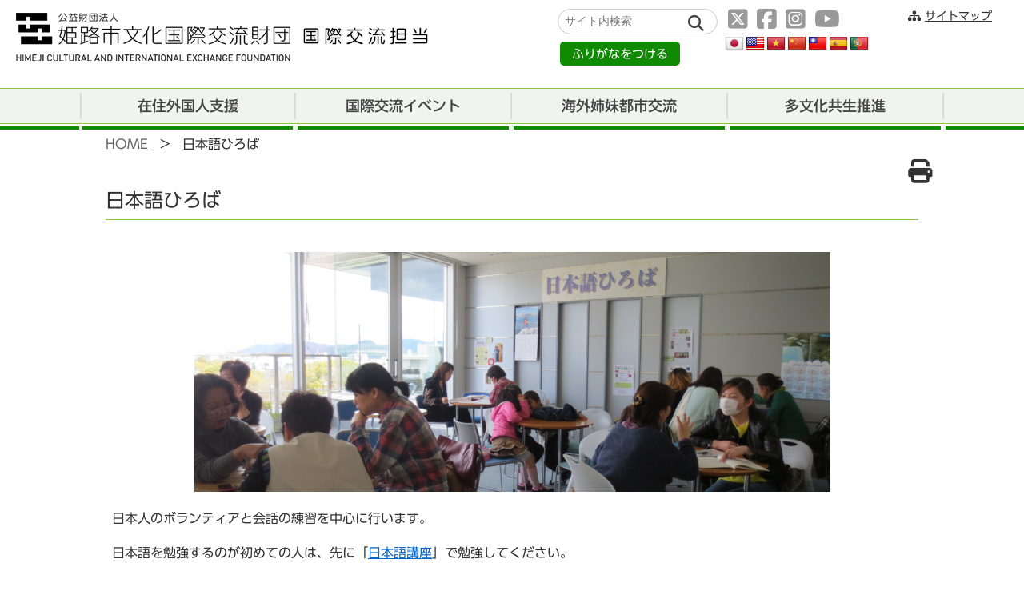

--- FILE ---
content_type: text/html; charset=UTF-8
request_url: https://himeji-iec.or.jp/nihongo_hiroba
body_size: 70443
content:
<!DOCTYPE html>
<html lang="ja">
  <head>
<!-- Global site tag (gtag.js) - Google Analytics -->
<script async src="https://www.googletagmanager.com/gtag/js?id=UA-162060094-1"></script>
<script>
  window.dataLayer = window.dataLayer || [];
  function gtag(){dataLayer.push(arguments);}
  gtag('js', new Date());

  gtag('config', 'UA-162060094-1');
</script>




<!-- Google tag (gtag.js) -->
<script async src="https://www.googletagmanager.com/gtag/js?id=G-JVZ7ZQYPRK"></script>
<script>
  window.dataLayer = window.dataLayer || [];
  function gtag(){dataLayer.push(arguments);}
  gtag('js', new Date());

  gtag('config', 'G-JVZ7ZQYPRK');
</script>

    <meta charset="utf-8">
    <meta http-equiv="X-UA-Compatible" content="IE=edge">
    <meta name="viewport" content="width=device-width, initial-scale=1">
    <meta name="format-detection" content="telephone=no">
    <meta name="description" content="姫路市の国際交流を推進する公益財団法人姫路市文化国際交流財団国際交流担当の公式ウェブサイトです。">


<link rel="shortcut icon" href="/favicon.ico">
<link rel="apple-touch-icon" href="/apple-touch-icon.png">
<link rel="icon" type="image/png" href="/android-chrome-256x256.png">


    <title>日本語ひろば | 公益財団法人 姫路市文化国際交流財団 国際交流担当</title>
    <link href="https://www.himeji-iec.or.jp/wp-content/themes/kokusai/css/reset.css" rel="stylesheet">
    <link href="https://www.himeji-iec.or.jp/wp-content/themes/kokusai/css/drawer.css?20260121220953" rel="stylesheet">
    <link href="https://www.himeji-iec.or.jp/wp-content/themes/kokusai/css/common.css?20260121220953" rel="stylesheet">
<link href="https://www.himeji-iec.or.jp/wp-content/themes/kokusai/css/main.css?20260121220953" rel="stylesheet">
    <link href="https://www.himeji-iec.or.jp/wp-content/themes/kokusai/css/slick.css?20260121220953" rel="stylesheet">
    <link href="https://www.himeji-iec.or.jp/wp-content/themes/kokusai/css/slick-theme.css?20260121220953" rel="stylesheet">
<link href="https://www.himeji-iec.or.jp/wp-content/themes/kokusai/css/add.css?20260121220953" rel="stylesheet">

<link href="https://use.fontawesome.com/releases/v6.4.2/css/all.css" rel="stylesheet">

    <link href="https://www.himeji-iec.or.jp/wp-content/themes/kokusai/css/swiper-bundle.min.css" rel="stylesheet">

<!-- jQuery読み込み -->
<script src="https://ajax.googleapis.com/ajax/libs/jquery/3.6.0/jquery.min.js"></script>



<!-- その他JS読み込み -->

<script src="https://kit.fontawesome.com/e085eeff10.js" crossorigin="anonymous"></script>
<link rel="stylesheet" href="https://kit.fontawesome.com/e085eeff10.css" crossorigin="anonymous">

<script src="https://www.himeji-iec.or.jp/wp-content/themes/kokusai/js/text.js"></script>
<script src="https://www.himeji-iec.or.jp/wp-content/themes/kokusai/js/bootstrap.min.js"></script>
<script src="https://www.himeji-iec.or.jp/wp-content/themes/kokusai/js/slick.min.js"></script>
<script src="https://www.himeji-iec.or.jp/wp-content/themes/kokusai/js/iscroll.js"></script>
<script src="https://www.himeji-iec.or.jp/wp-content/themes/kokusai/js/drawer.min.js"></script>
<script src="https://www.himeji-iec.or.jp/wp-content/themes/kokusai/js/jquery.matchHeight.js"></script>


<!-- TABキーでドロップダウン -->
<script>
$(function() {
var nav = $('.navi');
$('li', nav)
.on('mouseover focusin', function() {
$('ul', this).stop().slideDown('fast');
})
.on('mouseout focusout', function() {
$('ul', this).stop().slideUp('fast');
});
});
</script>

<script>
$(function(){
$('.matchHeight').matchHeight();
});
</script>



<!-- スライド -->
<script>
  $(function() {
    var $slider = $('.slider');
    $slider.slick({
    autoplay: true,
    autoplaySpeed: 8000,
    speed: 800,
    dots: true,
    arrows: false,
    centerMode: true,
    centerPadding: '28%',

responsive: [
   {
    breakpoint: 769, //767px以下のサイズに適用
    settings: {
      slidesToShow:1,
    centerPadding: '0',
    }
   }
 ]

    });
    $('.js-play').on('click', function() {
      $slider.slick('slickPlay');
    });
    $('.js-stop').on('click', function() {
      $slider.slick('slickPause');
    });
  });
</script>
<!-- スライド　再生ストップボタン -->
<script>
$(function(){
    $('.js-play').css('color','#000');
    $('.js-stop').css('color','#ccc');
  $('.js-stop').on('click', function() {
    $('.js-play').css('color','#ccc');
    $(this).css('color','#000');
  });
  $('.js-play').on('click', function() {
    $('.js-stop').css('color','#ccc');
    $(this).css('color','#000');
  });
});
</script>


<script type="text/javascript" src="//webfonts.sakura.ne.jp/js/sakura.js"></script>

<script src="https://www.himeji-iec.or.jp/wp-content/themes/kokusai/js/scroll.js"></script>

<script>
  var movefun = function( event ){
    event.preventDefault();}

  $(document).ready(function() {
// ドロワーナビが開いたとき
    $('.drawer').drawer();
    $('.drawer').on('drawer.opened', function(){
// スクロール停止の処理
      window.addEventListener( 'touchmove' , movefun , { passive: false } );
    });
// ドロワーナビが閉じたとき
    $('.drawer').on('drawer.closed', function(){
// スクロール停止することを停止する処理
      window.removeEventListener( 'touchmove' , movefun, { passive: false } );
    });
  });
</script>

<!-- 電話自動リンク -->
<script>
if (navigator.userAgent.match(/(iPhone|Android)/)) {
  $(function() {
    $('.tel').each(function() {
      var str = $(this).html();
      if ($(this).children().is('img')) {
        $(this).html($('<a>').attr('href', 'tel:' + $(this).children().attr('alt').replace(/-/g, '')).append(str + '</a>'));
      } else {
        $(this).html($('<a>').attr('href', 'tel:' + $(this).text().replace(/-/g, '')).append(str + '</a>'));
      }
    });
  });
}
</script>

<!-- ページ内リンクずれ -->

<script>
jQuery(function(){
	var headerHight = 200;
   jQuery('a[href^=#]').click(function() {
	  var speed = 400;
	  var href= jQuery(this).attr("href");
	  var target = jQuery(href == "#p" || href == "" ? 'html' : href);
	  var position = target.offset().top-headerHight;
	  jQuery('body,html').animate({scrollTop:position}, speed, 'swing');
	  return false;
   });
});
</script>
<script src="https://www.himeji-iec.or.jp/wp-content/themes/kokusai/js/jquery.smoothScroll.js"></script>

<!-- KanaboWeb S-->
<script type="text/javascript" src="https://www.himeji-iec.or.jp/wp-content/themes/kokusai/js/kanaboweb_s.2.0.0.js"></script>

<script language="JavaScript">
	KanaboWeb.host_id = "org.himeji-iec";
	// ふりがな変換が正常に完了した場合に呼ばれるイベントハンドラ
	KanaboWeb.onTranslated = function() {
		// TODO: ここに必要であればスクリプトを記述します。
	};
</script>

<style>
.f_on
{ 
	display: inline; 
}
.f_off
{ 
	display: none; 
}
.furigana .f_on
{ 
	display: none; 
}

.furigana .f_off
{ 
	display: inline; 
}


.furigana #glt-translate-trigger
{ 
	display: none;
}



</style>
<!-- KanaboWeb S-->

<link rel="stylesheet" href="https://www.himeji-iec.or.jp/wp-content/themes/kokusai/css/print.css?20260121220953" media="print" />

<meta name='robots' content='max-image-preview:large' />
	<style>img:is([sizes="auto" i], [sizes^="auto," i]) { contain-intrinsic-size: 3000px 1500px }</style>
	<link rel='dns-prefetch' href='//www.himeji-iec.or.jp' />
<link rel='dns-prefetch' href='//translate.google.com' />
<script type="text/javascript">
/* <![CDATA[ */
window._wpemojiSettings = {"baseUrl":"https:\/\/s.w.org\/images\/core\/emoji\/16.0.1\/72x72\/","ext":".png","svgUrl":"https:\/\/s.w.org\/images\/core\/emoji\/16.0.1\/svg\/","svgExt":".svg","source":{"concatemoji":"https:\/\/www.himeji-iec.or.jp\/wp-includes\/js\/wp-emoji-release.min.js?ver=6.8.3"}};
/*! This file is auto-generated */
!function(s,n){var o,i,e;function c(e){try{var t={supportTests:e,timestamp:(new Date).valueOf()};sessionStorage.setItem(o,JSON.stringify(t))}catch(e){}}function p(e,t,n){e.clearRect(0,0,e.canvas.width,e.canvas.height),e.fillText(t,0,0);var t=new Uint32Array(e.getImageData(0,0,e.canvas.width,e.canvas.height).data),a=(e.clearRect(0,0,e.canvas.width,e.canvas.height),e.fillText(n,0,0),new Uint32Array(e.getImageData(0,0,e.canvas.width,e.canvas.height).data));return t.every(function(e,t){return e===a[t]})}function u(e,t){e.clearRect(0,0,e.canvas.width,e.canvas.height),e.fillText(t,0,0);for(var n=e.getImageData(16,16,1,1),a=0;a<n.data.length;a++)if(0!==n.data[a])return!1;return!0}function f(e,t,n,a){switch(t){case"flag":return n(e,"\ud83c\udff3\ufe0f\u200d\u26a7\ufe0f","\ud83c\udff3\ufe0f\u200b\u26a7\ufe0f")?!1:!n(e,"\ud83c\udde8\ud83c\uddf6","\ud83c\udde8\u200b\ud83c\uddf6")&&!n(e,"\ud83c\udff4\udb40\udc67\udb40\udc62\udb40\udc65\udb40\udc6e\udb40\udc67\udb40\udc7f","\ud83c\udff4\u200b\udb40\udc67\u200b\udb40\udc62\u200b\udb40\udc65\u200b\udb40\udc6e\u200b\udb40\udc67\u200b\udb40\udc7f");case"emoji":return!a(e,"\ud83e\udedf")}return!1}function g(e,t,n,a){var r="undefined"!=typeof WorkerGlobalScope&&self instanceof WorkerGlobalScope?new OffscreenCanvas(300,150):s.createElement("canvas"),o=r.getContext("2d",{willReadFrequently:!0}),i=(o.textBaseline="top",o.font="600 32px Arial",{});return e.forEach(function(e){i[e]=t(o,e,n,a)}),i}function t(e){var t=s.createElement("script");t.src=e,t.defer=!0,s.head.appendChild(t)}"undefined"!=typeof Promise&&(o="wpEmojiSettingsSupports",i=["flag","emoji"],n.supports={everything:!0,everythingExceptFlag:!0},e=new Promise(function(e){s.addEventListener("DOMContentLoaded",e,{once:!0})}),new Promise(function(t){var n=function(){try{var e=JSON.parse(sessionStorage.getItem(o));if("object"==typeof e&&"number"==typeof e.timestamp&&(new Date).valueOf()<e.timestamp+604800&&"object"==typeof e.supportTests)return e.supportTests}catch(e){}return null}();if(!n){if("undefined"!=typeof Worker&&"undefined"!=typeof OffscreenCanvas&&"undefined"!=typeof URL&&URL.createObjectURL&&"undefined"!=typeof Blob)try{var e="postMessage("+g.toString()+"("+[JSON.stringify(i),f.toString(),p.toString(),u.toString()].join(",")+"));",a=new Blob([e],{type:"text/javascript"}),r=new Worker(URL.createObjectURL(a),{name:"wpTestEmojiSupports"});return void(r.onmessage=function(e){c(n=e.data),r.terminate(),t(n)})}catch(e){}c(n=g(i,f,p,u))}t(n)}).then(function(e){for(var t in e)n.supports[t]=e[t],n.supports.everything=n.supports.everything&&n.supports[t],"flag"!==t&&(n.supports.everythingExceptFlag=n.supports.everythingExceptFlag&&n.supports[t]);n.supports.everythingExceptFlag=n.supports.everythingExceptFlag&&!n.supports.flag,n.DOMReady=!1,n.readyCallback=function(){n.DOMReady=!0}}).then(function(){return e}).then(function(){var e;n.supports.everything||(n.readyCallback(),(e=n.source||{}).concatemoji?t(e.concatemoji):e.wpemoji&&e.twemoji&&(t(e.twemoji),t(e.wpemoji)))}))}((window,document),window._wpemojiSettings);
/* ]]> */
</script>
<style id='wp-emoji-styles-inline-css' type='text/css'>

	img.wp-smiley, img.emoji {
		display: inline !important;
		border: none !important;
		box-shadow: none !important;
		height: 1em !important;
		width: 1em !important;
		margin: 0 0.07em !important;
		vertical-align: -0.1em !important;
		background: none !important;
		padding: 0 !important;
	}
</style>
<style id='classic-theme-styles-inline-css' type='text/css'>
/*! This file is auto-generated */
.wp-block-button__link{color:#fff;background-color:#32373c;border-radius:9999px;box-shadow:none;text-decoration:none;padding:calc(.667em + 2px) calc(1.333em + 2px);font-size:1.125em}.wp-block-file__button{background:#32373c;color:#fff;text-decoration:none}
</style>
<style id='global-styles-inline-css' type='text/css'>
:root{--wp--preset--aspect-ratio--square: 1;--wp--preset--aspect-ratio--4-3: 4/3;--wp--preset--aspect-ratio--3-4: 3/4;--wp--preset--aspect-ratio--3-2: 3/2;--wp--preset--aspect-ratio--2-3: 2/3;--wp--preset--aspect-ratio--16-9: 16/9;--wp--preset--aspect-ratio--9-16: 9/16;--wp--preset--color--black: #000000;--wp--preset--color--cyan-bluish-gray: #abb8c3;--wp--preset--color--white: #ffffff;--wp--preset--color--pale-pink: #f78da7;--wp--preset--color--vivid-red: #cf2e2e;--wp--preset--color--luminous-vivid-orange: #ff6900;--wp--preset--color--luminous-vivid-amber: #fcb900;--wp--preset--color--light-green-cyan: #7bdcb5;--wp--preset--color--vivid-green-cyan: #00d084;--wp--preset--color--pale-cyan-blue: #8ed1fc;--wp--preset--color--vivid-cyan-blue: #0693e3;--wp--preset--color--vivid-purple: #9b51e0;--wp--preset--gradient--vivid-cyan-blue-to-vivid-purple: linear-gradient(135deg,rgba(6,147,227,1) 0%,rgb(155,81,224) 100%);--wp--preset--gradient--light-green-cyan-to-vivid-green-cyan: linear-gradient(135deg,rgb(122,220,180) 0%,rgb(0,208,130) 100%);--wp--preset--gradient--luminous-vivid-amber-to-luminous-vivid-orange: linear-gradient(135deg,rgba(252,185,0,1) 0%,rgba(255,105,0,1) 100%);--wp--preset--gradient--luminous-vivid-orange-to-vivid-red: linear-gradient(135deg,rgba(255,105,0,1) 0%,rgb(207,46,46) 100%);--wp--preset--gradient--very-light-gray-to-cyan-bluish-gray: linear-gradient(135deg,rgb(238,238,238) 0%,rgb(169,184,195) 100%);--wp--preset--gradient--cool-to-warm-spectrum: linear-gradient(135deg,rgb(74,234,220) 0%,rgb(151,120,209) 20%,rgb(207,42,186) 40%,rgb(238,44,130) 60%,rgb(251,105,98) 80%,rgb(254,248,76) 100%);--wp--preset--gradient--blush-light-purple: linear-gradient(135deg,rgb(255,206,236) 0%,rgb(152,150,240) 100%);--wp--preset--gradient--blush-bordeaux: linear-gradient(135deg,rgb(254,205,165) 0%,rgb(254,45,45) 50%,rgb(107,0,62) 100%);--wp--preset--gradient--luminous-dusk: linear-gradient(135deg,rgb(255,203,112) 0%,rgb(199,81,192) 50%,rgb(65,88,208) 100%);--wp--preset--gradient--pale-ocean: linear-gradient(135deg,rgb(255,245,203) 0%,rgb(182,227,212) 50%,rgb(51,167,181) 100%);--wp--preset--gradient--electric-grass: linear-gradient(135deg,rgb(202,248,128) 0%,rgb(113,206,126) 100%);--wp--preset--gradient--midnight: linear-gradient(135deg,rgb(2,3,129) 0%,rgb(40,116,252) 100%);--wp--preset--font-size--small: 13px;--wp--preset--font-size--medium: 20px;--wp--preset--font-size--large: 36px;--wp--preset--font-size--x-large: 42px;--wp--preset--spacing--20: 0.44rem;--wp--preset--spacing--30: 0.67rem;--wp--preset--spacing--40: 1rem;--wp--preset--spacing--50: 1.5rem;--wp--preset--spacing--60: 2.25rem;--wp--preset--spacing--70: 3.38rem;--wp--preset--spacing--80: 5.06rem;--wp--preset--shadow--natural: 6px 6px 9px rgba(0, 0, 0, 0.2);--wp--preset--shadow--deep: 12px 12px 50px rgba(0, 0, 0, 0.4);--wp--preset--shadow--sharp: 6px 6px 0px rgba(0, 0, 0, 0.2);--wp--preset--shadow--outlined: 6px 6px 0px -3px rgba(255, 255, 255, 1), 6px 6px rgba(0, 0, 0, 1);--wp--preset--shadow--crisp: 6px 6px 0px rgba(0, 0, 0, 1);}:where(.is-layout-flex){gap: 0.5em;}:where(.is-layout-grid){gap: 0.5em;}body .is-layout-flex{display: flex;}.is-layout-flex{flex-wrap: wrap;align-items: center;}.is-layout-flex > :is(*, div){margin: 0;}body .is-layout-grid{display: grid;}.is-layout-grid > :is(*, div){margin: 0;}:where(.wp-block-columns.is-layout-flex){gap: 2em;}:where(.wp-block-columns.is-layout-grid){gap: 2em;}:where(.wp-block-post-template.is-layout-flex){gap: 1.25em;}:where(.wp-block-post-template.is-layout-grid){gap: 1.25em;}.has-black-color{color: var(--wp--preset--color--black) !important;}.has-cyan-bluish-gray-color{color: var(--wp--preset--color--cyan-bluish-gray) !important;}.has-white-color{color: var(--wp--preset--color--white) !important;}.has-pale-pink-color{color: var(--wp--preset--color--pale-pink) !important;}.has-vivid-red-color{color: var(--wp--preset--color--vivid-red) !important;}.has-luminous-vivid-orange-color{color: var(--wp--preset--color--luminous-vivid-orange) !important;}.has-luminous-vivid-amber-color{color: var(--wp--preset--color--luminous-vivid-amber) !important;}.has-light-green-cyan-color{color: var(--wp--preset--color--light-green-cyan) !important;}.has-vivid-green-cyan-color{color: var(--wp--preset--color--vivid-green-cyan) !important;}.has-pale-cyan-blue-color{color: var(--wp--preset--color--pale-cyan-blue) !important;}.has-vivid-cyan-blue-color{color: var(--wp--preset--color--vivid-cyan-blue) !important;}.has-vivid-purple-color{color: var(--wp--preset--color--vivid-purple) !important;}.has-black-background-color{background-color: var(--wp--preset--color--black) !important;}.has-cyan-bluish-gray-background-color{background-color: var(--wp--preset--color--cyan-bluish-gray) !important;}.has-white-background-color{background-color: var(--wp--preset--color--white) !important;}.has-pale-pink-background-color{background-color: var(--wp--preset--color--pale-pink) !important;}.has-vivid-red-background-color{background-color: var(--wp--preset--color--vivid-red) !important;}.has-luminous-vivid-orange-background-color{background-color: var(--wp--preset--color--luminous-vivid-orange) !important;}.has-luminous-vivid-amber-background-color{background-color: var(--wp--preset--color--luminous-vivid-amber) !important;}.has-light-green-cyan-background-color{background-color: var(--wp--preset--color--light-green-cyan) !important;}.has-vivid-green-cyan-background-color{background-color: var(--wp--preset--color--vivid-green-cyan) !important;}.has-pale-cyan-blue-background-color{background-color: var(--wp--preset--color--pale-cyan-blue) !important;}.has-vivid-cyan-blue-background-color{background-color: var(--wp--preset--color--vivid-cyan-blue) !important;}.has-vivid-purple-background-color{background-color: var(--wp--preset--color--vivid-purple) !important;}.has-black-border-color{border-color: var(--wp--preset--color--black) !important;}.has-cyan-bluish-gray-border-color{border-color: var(--wp--preset--color--cyan-bluish-gray) !important;}.has-white-border-color{border-color: var(--wp--preset--color--white) !important;}.has-pale-pink-border-color{border-color: var(--wp--preset--color--pale-pink) !important;}.has-vivid-red-border-color{border-color: var(--wp--preset--color--vivid-red) !important;}.has-luminous-vivid-orange-border-color{border-color: var(--wp--preset--color--luminous-vivid-orange) !important;}.has-luminous-vivid-amber-border-color{border-color: var(--wp--preset--color--luminous-vivid-amber) !important;}.has-light-green-cyan-border-color{border-color: var(--wp--preset--color--light-green-cyan) !important;}.has-vivid-green-cyan-border-color{border-color: var(--wp--preset--color--vivid-green-cyan) !important;}.has-pale-cyan-blue-border-color{border-color: var(--wp--preset--color--pale-cyan-blue) !important;}.has-vivid-cyan-blue-border-color{border-color: var(--wp--preset--color--vivid-cyan-blue) !important;}.has-vivid-purple-border-color{border-color: var(--wp--preset--color--vivid-purple) !important;}.has-vivid-cyan-blue-to-vivid-purple-gradient-background{background: var(--wp--preset--gradient--vivid-cyan-blue-to-vivid-purple) !important;}.has-light-green-cyan-to-vivid-green-cyan-gradient-background{background: var(--wp--preset--gradient--light-green-cyan-to-vivid-green-cyan) !important;}.has-luminous-vivid-amber-to-luminous-vivid-orange-gradient-background{background: var(--wp--preset--gradient--luminous-vivid-amber-to-luminous-vivid-orange) !important;}.has-luminous-vivid-orange-to-vivid-red-gradient-background{background: var(--wp--preset--gradient--luminous-vivid-orange-to-vivid-red) !important;}.has-very-light-gray-to-cyan-bluish-gray-gradient-background{background: var(--wp--preset--gradient--very-light-gray-to-cyan-bluish-gray) !important;}.has-cool-to-warm-spectrum-gradient-background{background: var(--wp--preset--gradient--cool-to-warm-spectrum) !important;}.has-blush-light-purple-gradient-background{background: var(--wp--preset--gradient--blush-light-purple) !important;}.has-blush-bordeaux-gradient-background{background: var(--wp--preset--gradient--blush-bordeaux) !important;}.has-luminous-dusk-gradient-background{background: var(--wp--preset--gradient--luminous-dusk) !important;}.has-pale-ocean-gradient-background{background: var(--wp--preset--gradient--pale-ocean) !important;}.has-electric-grass-gradient-background{background: var(--wp--preset--gradient--electric-grass) !important;}.has-midnight-gradient-background{background: var(--wp--preset--gradient--midnight) !important;}.has-small-font-size{font-size: var(--wp--preset--font-size--small) !important;}.has-medium-font-size{font-size: var(--wp--preset--font-size--medium) !important;}.has-large-font-size{font-size: var(--wp--preset--font-size--large) !important;}.has-x-large-font-size{font-size: var(--wp--preset--font-size--x-large) !important;}
:where(.wp-block-post-template.is-layout-flex){gap: 1.25em;}:where(.wp-block-post-template.is-layout-grid){gap: 1.25em;}
:where(.wp-block-columns.is-layout-flex){gap: 2em;}:where(.wp-block-columns.is-layout-grid){gap: 2em;}
:root :where(.wp-block-pullquote){font-size: 1.5em;line-height: 1.6;}
</style>
<link rel='stylesheet' id='google-language-translator-css' href='https://www.himeji-iec.or.jp/wp-content/plugins/google-language-translator/css/style.css?ver=6.0.20' type='text/css' media='' />
<link rel='stylesheet' id='fancybox-css' href='https://www.himeji-iec.or.jp/wp-content/plugins/easy-fancybox/fancybox/1.5.4/jquery.fancybox.min.css?ver=6.8.3' type='text/css' media='screen' />
<style id='fancybox-inline-css' type='text/css'>
#fancybox-outer{background:#ffffff}#fancybox-content{background:#ffffff;border-color:#ffffff;color:#000000;}#fancybox-title,#fancybox-title-float-main{color:#fff}
</style>
<link rel='stylesheet' id='elementor-icons-css' href='https://www.himeji-iec.or.jp/wp-content/plugins/elementor/assets/lib/eicons/css/elementor-icons.min.css?ver=5.43.0' type='text/css' media='all' />
<link rel='stylesheet' id='elementor-frontend-css' href='https://www.himeji-iec.or.jp/wp-content/plugins/elementor/assets/css/frontend.min.css?ver=3.30.3' type='text/css' media='all' />
<link rel='stylesheet' id='elementor-post-119-css' href='https://www.himeji-iec.or.jp/wp-content/uploads/elementor/css/post-119.css?ver=1753868258' type='text/css' media='all' />
<link rel='stylesheet' id='widget-image-css' href='https://www.himeji-iec.or.jp/wp-content/plugins/elementor/assets/css/widget-image.min.css?ver=3.30.3' type='text/css' media='all' />
<link rel='stylesheet' id='widget-spacer-css' href='https://www.himeji-iec.or.jp/wp-content/plugins/elementor/assets/css/widget-spacer.min.css?ver=3.30.3' type='text/css' media='all' />
<link rel='stylesheet' id='elementor-post-405-css' href='https://www.himeji-iec.or.jp/wp-content/uploads/elementor/css/post-405.css?ver=1763884990' type='text/css' media='all' />
<link rel='stylesheet' id='elementor-gf-local-roboto-css' href='http://www.himeji-iec.or.jp/wp-content/uploads/elementor/google-fonts/css/roboto.css?ver=1753867950' type='text/css' media='all' />
<link rel='stylesheet' id='elementor-gf-local-robotoslab-css' href='http://www.himeji-iec.or.jp/wp-content/uploads/elementor/google-fonts/css/robotoslab.css?ver=1753867955' type='text/css' media='all' />
<script type="text/javascript" src="https://www.himeji-iec.or.jp/wp-includes/js/jquery/jquery.min.js?ver=3.7.1" id="jquery-core-js"></script>
<script type="text/javascript" src="https://www.himeji-iec.or.jp/wp-includes/js/jquery/jquery-migrate.min.js?ver=3.4.1" id="jquery-migrate-js"></script>
<link rel="https://api.w.org/" href="https://www.himeji-iec.or.jp/wp-json/" /><link rel="alternate" title="JSON" type="application/json" href="https://www.himeji-iec.or.jp/wp-json/wp/v2/pages/405" /><link rel="EditURI" type="application/rsd+xml" title="RSD" href="https://www.himeji-iec.or.jp/xmlrpc.php?rsd" />
<meta name="generator" content="WordPress 6.8.3" />
<link rel="canonical" href="https://www.himeji-iec.or.jp/nihongo_hiroba" />
<link rel='shortlink' href='https://www.himeji-iec.or.jp/?p=405' />
<link rel="alternate" title="oEmbed (JSON)" type="application/json+oembed" href="https://www.himeji-iec.or.jp/wp-json/oembed/1.0/embed?url=https%3A%2F%2Fwww.himeji-iec.or.jp%2Fnihongo_hiroba" />
<link rel="alternate" title="oEmbed (XML)" type="text/xml+oembed" href="https://www.himeji-iec.or.jp/wp-json/oembed/1.0/embed?url=https%3A%2F%2Fwww.himeji-iec.or.jp%2Fnihongo_hiroba&#038;format=xml" />
<style>#google_language_translator, #language {
    width: 120px;
    text-align: left !important;
    margin-left:5px;
}

#google_language_translator select.goog-te-combo {
  width:130px;
}p.hello{font-size:12px;color:darkgray;}#google_language_translator,#flags{text-align:left;}#google_language_translator,#language{clear:both;width:160px;text-align:right;}#language{float:right;}#flags{text-align:right;width:165px;float:right;clear:right;}#flags ul{float:right!important;}p.hello{text-align:right;float:right;clear:both;}.glt-clear{height:0px;clear:both;margin:0px;padding:0px;}#flags{width:165px;}#flags a{display:inline-block;margin-left:2px;}#google_language_translator a{display:none!important;}div.skiptranslate.goog-te-gadget{display:inline!important;}.goog-te-gadget{color:transparent!important;}.goog-te-gadget{font-size:0px!important;}.goog-branding{display:none;}.goog-tooltip{display: none!important;}.goog-tooltip:hover{display: none!important;}.goog-text-highlight{background-color:transparent!important;border:none!important;box-shadow:none!important;}#google_language_translator select.goog-te-combo{color:#32373c;}#google_language_translator{color:transparent;}body{top:0px!important;}#goog-gt-{display:none!important;}font font{background-color:transparent!important;box-shadow:none!important;position:initial!important;}#glt-translate-trigger{bottom:auto;top:0;}.tool-container.tool-top{top:50px!important;bottom:auto!important;}.tool-container.tool-top .arrow{border-color:transparent transparent #d0cbcb; top:-14px;}#glt-translate-trigger > span{color:#333333;}#glt-translate-trigger{background:#ffffff;}.goog-te-gadget .goog-te-combo{width:100%;}</style><meta name="generator" content="Elementor 3.30.3; features: additional_custom_breakpoints; settings: css_print_method-external, google_font-enabled, font_display-auto">
			<style>
				.e-con.e-parent:nth-of-type(n+4):not(.e-lazyloaded):not(.e-no-lazyload),
				.e-con.e-parent:nth-of-type(n+4):not(.e-lazyloaded):not(.e-no-lazyload) * {
					background-image: none !important;
				}
				@media screen and (max-height: 1024px) {
					.e-con.e-parent:nth-of-type(n+3):not(.e-lazyloaded):not(.e-no-lazyload),
					.e-con.e-parent:nth-of-type(n+3):not(.e-lazyloaded):not(.e-no-lazyload) * {
						background-image: none !important;
					}
				}
				@media screen and (max-height: 640px) {
					.e-con.e-parent:nth-of-type(n+2):not(.e-lazyloaded):not(.e-no-lazyload),
					.e-con.e-parent:nth-of-type(n+2):not(.e-lazyloaded):not(.e-no-lazyload) * {
						background-image: none !important;
					}
				}
			</style>
			</head>

<body class="drawer drawer--top">
<header id="head-top">



<!-- SP用メニュー -->
    <button type="button" class="drawer-toggle drawer-hamburger">
      <span class="drawer-hamburger-icon"></span>
    </button>
    <nav class="drawer-nav" role="navigation">
 <!-- ここからドロップダウンの中身 -->
<div class="inner">

<div class="kana-box-sp">
<div class="f_on">
	<a href="javascript:KanaboWeb.execCommand('on')">ふりがなをつける</a>
</div>
<div class="f_off">
	<a href="javascript:KanaboWeb.execCommand('off')">ふりがなをはずす</a>
</div>
</div>



<ul class="drawer-menu">
<li><a class="drawer-menu-item" href="https://www.himeji-iec.or.jp/">トップページ</a></li>
<li><a class="drawer-menu-item" href="https://www.himeji-iec.or.jp/foreigner_support">在住外国人支援</a></li>
<li><a class="drawer-menu-item" href="https://www.himeji-iec.or.jp/event">国際交流イベント</a></li>
<li><a class="drawer-menu-item" href="https://www.himeji-iec.or.jp/koryu">海外姉妹都市交流</a></li>
<li><a class="drawer-menu-item" href="https://www.himeji-iec.or.jp/tabunka_kyousei">多文化共生推進</a></li>

<li><a class="drawer-menu-item" href="https://www.himeji-iec.or.jp/access">アクセス</a></li>
<li><a class="drawer-menu-item" href="https://www.himeji-iec.or.jp/web_contact">お問い合わせ</a></li>
<li class="drawer-dropdown">
         <a class="drawer-menu-item" href="" data-toggle="dropdown" role="button" aria-expanded="false">各種方針<span class="drawer-caret"></span></a>
         <ul class="drawer-dropdown-menu">
<li><a class="drawer-dropdown-menu-item" href="https://himeji-culture.jp/sitepolicy" target="_blank"><span class="navi-span"><i class="fa fa-caret-right fa-lg"></i></span>サイトポリシー</a></li>
<li><a class="drawer-dropdown-menu-item" href="https://himeji-culture.jp/privacy" target="_blank"><span class="navi-span"><i class="fa fa-caret-right fa-lg"></i></span>プライバシーポリシー</a></li>
<li><a class="drawer-dropdown-menu-item" href="https://himeji-culture.jp/webaccessibility" target="_blank"><span class="navi-span"><i class="fa fa-caret-right fa-lg"></i></span>ウェブアクセシビリティ方針</a></li>

<li><a class="drawer-dropdown-menu-item" href="https://himeji-culture.jp/management" target="_blank"><span class="navi-span"><i class="fa fa-caret-right fa-lg"></i></span>SNS運用方針</a></li>
	</ul>
</li>

<li class="drawer-dropdown">
         <a class="drawer-menu-item" href="" data-toggle="dropdown" role="button" aria-expanded="false">公式SNS<span class="drawer-caret"></span></a>
         <ul class="drawer-dropdown-menu">
<li><a class="drawer-dropdown-menu-item" href="https://twitter.com/himejikokusai" target="_blank"><span class="navi-span"><i class="fa fa-caret-right fa-lg"></i></span>X（旧Twitter）</a></li>
<li><a class="drawer-dropdown-menu-item" href="https://www.instagram.com/himejikokusai/" target="_blank"><span class="navi-span"><i class="fa fa-caret-right fa-lg"></i></span>Instagram</a></li>
<li><a class="drawer-dropdown-menu-item" href="https://www.facebook.com/himejikokusai" target="_blank"><span class="navi-span"><i class="fa fa-caret-right fa-lg"></i></span>Facebook</a></li>
<li><a class="drawer-dropdown-menu-item" href="https://www.youtube.com/channel/UCfH4DxrLF6YzBnjYu8vZ7vw" target="_blank"><span class="navi-span"><i class="fa fa-caret-right fa-lg"></i></span>YouTube</a></li>

	</ul>
</li>
<li><a class="drawer-menu-item" href="https://www.himeji-iec.or.jp/sitemap">サイトマップ</a></li>
<li class="drawer-dropdown">
         <a class="drawer-menu-item" href="" data-toggle="dropdown" role="button" aria-expanded="false">姫路市文化国際交流財団リンク<span class="drawer-caret"></span></a>
         <ul class="drawer-dropdown-menu">
<li><a class="drawer-dropdown-menu-item" href="https://himeji-culture.jp/" target="_blank"><span class="navi-span"><i class="fa fa-caret-right fa-lg"></i></span>文化振興</a></li>
<li><a class="drawer-dropdown-menu-item" href="https://parnassushall.himeji-culture.jp/" target="_blank"><span class="navi-span"><i class="fa fa-caret-right fa-lg"></i></span>パルナソスホール</a></li>
<li><a class="drawer-dropdown-menu-item" href="https://caspahall.himeji-culture.jp/" target="_blank"><span class="navi-span"><i class="fa fa-caret-right fa-lg"></i></span>姫路キャスパホール</a></li>
<li><a class="drawer-dropdown-menu-item" href="https://www.city.himeji.lg.jp/kanko/category/1-3-2-1-0-0-0-0-0-0.html" target="_blank"><span class="navi-span"><i class="fa fa-caret-right fa-lg"></i></span>姫路市書写の里・美術工芸館</a></li>
	</ul>
</li>

</ul>
</div>
     <!-- ここまでドロップダウンの中身 -->
    </nav>
<!-- SP用メニュー end -->

<div id="head-in">



<!-- かなPC -->

<div class="kana-box">
<div class="f_on">
	<a href="javascript:KanaboWeb.execCommand('on')">ふりがな<span class="pconly">をつける</span></a>
</div>
<div class="f_off">
	<a href="javascript:KanaboWeb.execCommand('off')">ふりがなをはずす</a>
</div>
</div>



<!-- かなPC -->

<h1><a href="https://www.himeji-iec.or.jp/"><img src="https://www.himeji-iec.or.jp/wp-content/themes/kokusai/img/logo.png?2023" alt="姫路市文化国際交流財団 国際交流担当" class="hv-img"></a></h1>

<!-- 本文へ移動リンク -->
<div id="nav-skiplink" class="f-type02"><a href="#contents">本文へ移動</a></div>


<!-- 検索窓 -->
<div class="search-box">
<form method="get" class="searchform" action="https://www.himeji-iec.or.jp/">
<input type="text" placeholder="サイト内検索" name="s" class="searchfield" value="" />
<input type="submit" value="" alt="検索" title="検索" class="searchsubmit">
</form>
</div>

<script src="https://www.himeji-iec.or.jp/wp-content/themes/kokusai/js/jquery.cookie.js"></script>

<div class="head-kakudai">
<!--
<div class="mb10 moji-kakudai">
<p>文字の大きさ</p>
<span id="FontSizeM" class="btn-m btn-layout">標準</span><span id="FontSizeL" class="btn-m btn-layout">拡大</span>
</div>
-->

<div class="head-sitemap tar"><i class="fas fa-sitemap"></i> <a href="https://www.himeji-iec.or.jp/sitemap">サイトマップ</a></div>

</div>

<div id="flags" class="size24"><ul id="sortable" class="ui-sortable" style="float:left"><li id="Japanese"><a href="#" title="Japanese" class="nturl notranslate ja flag Japanese"></a></li><li id="English"><a href="#" title="English" class="nturl notranslate en flag united-states"></a></li><li id="Vietnamese"><a href="#" title="Vietnamese" class="nturl notranslate vi flag Vietnamese"></a></li><li id="Chinese (Simplified)"><a href="#" title="Chinese (Simplified)" class="nturl notranslate zh-CN flag Chinese (Simplified)"></a></li><li id="Chinese (Traditional)"><a href="#" title="Chinese (Traditional)" class="nturl notranslate zh-TW flag Chinese (Traditional)"></a></li><li id="Spanish"><a href="#" title="Spanish" class="nturl notranslate es flag Spanish"></a></li><li id="Portuguese"><a href="#" title="Portuguese" class="nturl notranslate pt flag Portuguese"></a></li><li id="Korean"><a href="#" title="Korean" class="nturl notranslate ko flag Korean"></a></li><li id="Nepali"><a href="#" title="Nepali" class="nturl notranslate ne flag Nepali"></a></li><li id="Indonesian"><a href="#" title="Indonesian" class="nturl notranslate id flag Indonesian"></a></li><li id="Filipino"><a href="#" title="Filipino" class="nturl notranslate tl flag Filipino"></a></li><li id="Thai"><a href="#" title="Thai" class="nturl notranslate th flag Thai"></a></li><li id="Khmer"><a href="#" title="Khmer" class="nturl notranslate km flag Khmer"></a></li><li id="Mongolian"><a href="#" title="Mongolian" class="nturl notranslate mn flag Mongolian"></a></li><li id="Bengali"><a href="#" title="Bengali" class="nturl notranslate bn flag Bengali"></a></li><li id="Lao"><a href="#" title="Lao" class="nturl notranslate lo flag Lao"></a></li><li id="Malay"><a href="#" title="Malay" class="nturl notranslate ms flag Malay"></a></li><li id="Russian"><a href="#" title="Russian" class="nturl notranslate ru flag Russian"></a></li><li id="Ukrainian"><a href="#" title="Ukrainian" class="nturl notranslate uk flag Ukrainian"></a></li><li id="Myanmar (Burmese)"><a href="#" title="Myanmar (Burmese)" class="nturl notranslate my flag Myanmar (Burmese)"></a></li></ul></div><div id="google_language_translator" class="default-language-ja"></div>

<div class="head-sns">
<ul>
<li><a href="https://twitter.com/himejikokusai" target="_blank"><i class="fab fa-square-x-twitter" role="img" aria-label= "姫路市文化国際交流財団国際交流担当 X"></i></a></li>
<li><a href="https://www.facebook.com/himejikokusai" target="_blank"><i class="fa-brands fa-square-facebook" role="img" aria-label= "姫路市文化国際交流財団国際交流担当 facebook"></i></a></li>
<li><a href="https://www.instagram.com/himejikokusai/" target="_blank"><i class="fa-brands fa-square-instagram" role="img" aria-label= "姫路市文化国際交流財団国際交流担当 インスタグラム"></i></a></li>
<li><a href="https://www.youtube.com/channel/UCfH4DxrLF6YzBnjYu8vZ7vw" target="_blank"><i class="fa-brands fa-youtube" role="img" aria-label= "姫路市文化国際交流財団国際交流担当 YouTube"></i></a></li>
</ul>
</div>


<!-- PC用メニュー -->
<nav class="main-navi" role="navigation">
<div class="navi-wrap">
<ul class="navi cf cr01 shingo">
<li class="navi01 ruby menu-item-has-children"><a href="https://www.himeji-iec.or.jp/foreigner_support">在住外国人支援</a>
<!--
<ul class="sub-menu">
<li><a href="https://www.himeji-iec.or.jp/nihongo_koza">日本語講座</a></li>
<li><a href="https://www.himeji-iec.or.jp/nihongo_hiroba">日本語ひろば・日本語ひろばキッズ</a></li>
<li><a href="https://www.himeji-iec.or.jp/viva_himeji">VIVA! ひめじ</a></li>
<li><a href="https://www.himeji-iec.or.jp/vietnam_radio">ベトナム語ラジオ放送</a></li>
<li><a href="https://www.himeji-iec.or.jp/tagengo_soudan">外国人相談センター</a></li>
</ul>
-->
</li><li class="navi02 ruby menu-item-has-children"><a href="https://www.himeji-iec.or.jp/event">国際交流イベント</a>
<!--
<ul class="sub-menu">
<li><a href="https://www.himeji-iec.or.jp/demae_koza">国際理解出前講座</a></li>
<li><a href="https://www.himeji-iec.or.jp/fureai_kyoshitsu">国際交流ふれあい教室</a></li>
<li><a href="https://www.himeji-iec.or.jp/chiiki_koryu">地域交流事業</a></li>
<li><a href="https://www.himeji-iec.or.jp/volunteer_yosei">日本語ボランティア養成講座</a></li>
<li><a href="https://www.himeji-iec.or.jp/volunteer_stepup">ボランティアステップアップ学習会</a></li>
<li><a href="https://www.himeji-iec.or.jp/festival">ひめじ国際交流フェスティバル</a></li>
<li><a href="https://www.himeji-iec.or.jp/speach_contest">日本語スピーチコンテスト</a></li>

</ul>
-->
</li><li class="navi03 ruby menu-item-has-children"><a href="https://www.himeji-iec.or.jp/koryu">海外姉妹都市交流</a>
<!--
<ul class="sub-menu">
<li><a href="https://www.himeji-iec.or.jp/haken">姉妹都市派遣</a></li>
<li><a href="https://www.himeji-iec.or.jp/ukeire">姉妹都市受入</a></li>
<li><a href="https://www.himeji-iec.or.jp/yukoshinzen">友好親善事業</a></li>
</ul>
-->
</li><li class="navi04 ruby menu-item-has-children"><a href="https://www.himeji-iec.or.jp/tabunka_kyousei">多文化共生推進</a>
</li>
</ul>
</div>
</nav>
<!-- PC用メニュー end -->




</div><!-- head-in_end -->
</header>

<div class="print_header"><img src="https://www.himeji-iec.or.jp/wp-content/themes/kokusai/img/logo.png?2023" alt="姫路市文化国際交流財団 国際交流担当" class="hv-img"></div>



<div id="wrap" class="switch">
<div id="contents">
<div class="pk">
<a href="https://www.himeji-iec.or.jp/">HOME</a> <span>&gt;</span> 日本語ひろば</div>

<div class="btn-box container01 c-type05">
<a href="#" onclick="window.print();return false;" class="page_print">
<i class="fa fa-print tooltip" aria-label="ページを印刷する"><span class="description_top">ページを印刷する</span></i>
</a>
</div>
<h2 class="h-type01">日本語ひろば</h2>

<div class="article">
		<div data-elementor-type="wp-page" data-elementor-id="405" class="elementor elementor-405">
						<section class="elementor-section elementor-top-section elementor-element elementor-element-feb82e8 elementor-section-boxed elementor-section-height-default elementor-section-height-default" data-id="feb82e8" data-element_type="section">
						<div class="elementor-container elementor-column-gap-default">
					<div class="elementor-column elementor-col-100 elementor-top-column elementor-element elementor-element-b1366a5" data-id="b1366a5" data-element_type="column">
			<div class="elementor-widget-wrap elementor-element-populated">
						<div class="elementor-element elementor-element-2b5acd4 elementor-widget elementor-widget-image" data-id="2b5acd4" data-element_type="widget" data-widget_type="image.default">
				<div class="elementor-widget-container">
															<img fetchpriority="high" decoding="async" width="795" height="300" src="https://www.himeji-iec.or.jp/wp-content/uploads/2021/10/2016nihongo_hiroba-e1635214021246.png" class="attachment-full size-full wp-image-7856" alt="日本語ひろば画像" />															</div>
				</div>
				<div class="elementor-element elementor-element-49317e7 elementor-widget elementor-widget-text-editor" data-id="49317e7" data-element_type="widget" data-widget_type="text-editor.default">
				<div class="elementor-widget-container">
									<p>日本人のボランティアと会話の練習を中心に行います。</p><p>日本語を勉強するのが初めての人は、先に「<a href="/nihongo_koza">日本語講座</a>」で勉強してください。</p><p>少ない人数のグループで勉強したい人、自分のペースで勉強したい人、友達を作りたい人におすすめです。</p><p>半年以上日本で生活する予定の人が対象です。</p><p>日本語能力試験(JLPT)の勉強はしていません。</p><p><a href="/nihongo_koza">日本語講座のページ（別のページが開きます）</a></p>								</div>
				</div>
				<div class="elementor-element elementor-element-11bfcc6 elementor-widget elementor-widget-text-editor" data-id="11bfcc6" data-element_type="widget" data-widget_type="text-editor.default">
				<div class="elementor-widget-container">
									<p><a href="https://www.facebook.com/%E6%97%A5%E6%9C%AC%E8%AA%9E%E3%81%B2%E3%82%8D%E3%81%B0-%E5%A7%AB%E8%B7%AF-1561214413904430/" target="_blank" rel="”noopener">日本語ひろば 姫路のFacebook（別のページが開きます）</a></p>								</div>
				</div>
				<div class="elementor-element elementor-element-8c7c6dc elementor-widget elementor-widget-spacer" data-id="8c7c6dc" data-element_type="widget" data-widget_type="spacer.default">
				<div class="elementor-widget-container">
							<div class="elementor-spacer">
			<div class="elementor-spacer-inner"></div>
		</div>
						</div>
				</div>
					</div>
		</div>
					</div>
		</section>
				<section class="elementor-section elementor-top-section elementor-element elementor-element-a5f149b elementor-section-boxed elementor-section-height-default elementor-section-height-default" data-id="a5f149b" data-element_type="section">
						<div class="elementor-container elementor-column-gap-default">
					<div class="elementor-column elementor-col-100 elementor-top-column elementor-element elementor-element-7878c20" data-id="7878c20" data-element_type="column">
			<div class="elementor-widget-wrap elementor-element-populated">
						<div class="elementor-element elementor-element-112c1f9 elementor-widget elementor-widget-text-editor" data-id="112c1f9" data-element_type="widget" data-widget_type="text-editor.default">
				<div class="elementor-widget-container">
									<h3 class="type-h3">令和7年度（2025年4月～2026年3月）</h3>								</div>
				</div>
				<div class="elementor-element elementor-element-56fe7f9 elementor-widget elementor-widget-text-editor" data-id="56fe7f9" data-element_type="widget" data-widget_type="text-editor.default">
				<div class="elementor-widget-container">
									<h6 class="type-h6">第1期（4月～7月）</h6><p>終わりました。　</p>								</div>
				</div>
				<div class="elementor-element elementor-element-1060efc elementor-widget elementor-widget-text-editor" data-id="1060efc" data-element_type="widget" data-widget_type="text-editor.default">
				<div class="elementor-widget-container">
									<h6 class="type-h6">第2期（9月～11月）</h6><p>終わりました。</p>								</div>
				</div>
				<div class="elementor-element elementor-element-df0171a elementor-widget elementor-widget-text-editor" data-id="df0171a" data-element_type="widget" data-widget_type="text-editor.default">
				<div class="elementor-widget-container">
									<h6 class="type-h6">第3期（12月～3月）</h6><p>現在、参加者を募集しています。　<br /><a href="https://www.himeji-iec.or.jp/wp-content/uploads/2025/11/0d3784419c8826318668c3ef2fb5b58c.pdf" target="_blank" rel="noopener">スケジュールはこちらからご覧ください。（PDF形式：498KB）</a></p>								</div>
				</div>
				<div class="elementor-element elementor-element-aec438b elementor-widget elementor-widget-spacer" data-id="aec438b" data-element_type="widget" data-widget_type="spacer.default">
				<div class="elementor-widget-container">
							<div class="elementor-spacer">
			<div class="elementor-spacer-inner"></div>
		</div>
						</div>
				</div>
					</div>
		</div>
					</div>
		</section>
				<section class="elementor-section elementor-top-section elementor-element elementor-element-127ce48 elementor-section-boxed elementor-section-height-default elementor-section-height-default" data-id="127ce48" data-element_type="section">
						<div class="elementor-container elementor-column-gap-default">
					<div class="elementor-column elementor-col-100 elementor-top-column elementor-element elementor-element-1375f9f" data-id="1375f9f" data-element_type="column">
			<div class="elementor-widget-wrap elementor-element-populated">
						<div class="elementor-element elementor-element-24137c4 elementor-widget elementor-widget-text-editor" data-id="24137c4" data-element_type="widget" data-widget_type="text-editor.default">
				<div class="elementor-widget-container">
									<h5 class="type-h5">曜日、時間</h5>								</div>
				</div>
				<section class="elementor-section elementor-inner-section elementor-element elementor-element-0a3efd4 elementor-section-boxed elementor-section-height-default elementor-section-height-default" data-id="0a3efd4" data-element_type="section">
						<div class="elementor-container elementor-column-gap-default">
					<div class="elementor-column elementor-col-50 elementor-inner-column elementor-element elementor-element-fdc1ed8" data-id="fdc1ed8" data-element_type="column">
			<div class="elementor-widget-wrap elementor-element-populated">
						<div class="elementor-element elementor-element-75baa28 elementor-widget elementor-widget-text-editor" data-id="75baa28" data-element_type="widget" data-widget_type="text-editor.default">
				<div class="elementor-widget-container">
									<h6 class="type-h6">木曜日</h6>
								</div>
				</div>
				<div class="elementor-element elementor-element-d85c868 elementor-widget elementor-widget-text-editor" data-id="d85c868" data-element_type="widget" data-widget_type="text-editor.default">
				<div class="elementor-widget-container">
									<p>午前10時30分から午後0時まで</p>								</div>
				</div>
					</div>
		</div>
				<div class="elementor-column elementor-col-50 elementor-inner-column elementor-element elementor-element-6dad873" data-id="6dad873" data-element_type="column">
			<div class="elementor-widget-wrap elementor-element-populated">
						<div class="elementor-element elementor-element-8fb30bd elementor-widget elementor-widget-text-editor" data-id="8fb30bd" data-element_type="widget" data-widget_type="text-editor.default">
				<div class="elementor-widget-container">
									<h6 class="type-h6">金曜日</h6>
								</div>
				</div>
				<div class="elementor-element elementor-element-bc0427a elementor-widget elementor-widget-text-editor" data-id="bc0427a" data-element_type="widget" data-widget_type="text-editor.default">
				<div class="elementor-widget-container">
									<p>午後2時から午後3時30分まで</p>								</div>
				</div>
					</div>
		</div>
					</div>
		</section>
				<section class="elementor-section elementor-inner-section elementor-element elementor-element-abaa1a8 elementor-section-boxed elementor-section-height-default elementor-section-height-default" data-id="abaa1a8" data-element_type="section">
						<div class="elementor-container elementor-column-gap-default">
					<div class="elementor-column elementor-col-50 elementor-inner-column elementor-element elementor-element-9214c6b" data-id="9214c6b" data-element_type="column">
			<div class="elementor-widget-wrap elementor-element-populated">
						<div class="elementor-element elementor-element-2c097f9 elementor-widget elementor-widget-text-editor" data-id="2c097f9" data-element_type="widget" data-widget_type="text-editor.default">
				<div class="elementor-widget-container">
									<h6 class="type-h6">日曜日</h6>
								</div>
				</div>
				<div class="elementor-element elementor-element-9f53a2d elementor-widget elementor-widget-text-editor" data-id="9f53a2d" data-element_type="widget" data-widget_type="text-editor.default">
				<div class="elementor-widget-container">
									<ul class="type-ul01"><li>午前10時30分から午後0時まで</li><li>午後1時から午後2時30分まで</li></ul>								</div>
				</div>
					</div>
		</div>
				<div class="elementor-column elementor-col-50 elementor-inner-column elementor-element elementor-element-8f38376" data-id="8f38376" data-element_type="column">
			<div class="elementor-widget-wrap elementor-element-populated">
						<div class="elementor-element elementor-element-6ab6c80 elementor-widget elementor-widget-text-editor" data-id="6ab6c80" data-element_type="widget" data-widget_type="text-editor.default">
				<div class="elementor-widget-container">
									<h6 class="type-h6">日曜日（日本語ひろばキッズ）</h6>
								</div>
				</div>
				<div class="elementor-element elementor-element-82d59e5 elementor-widget elementor-widget-text-editor" data-id="82d59e5" data-element_type="widget" data-widget_type="text-editor.default">
				<div class="elementor-widget-container">
									<p>午後2時45分から午後4時15分まで</p><p><a href="/nihongo_hiroba/nihongo_hiroba_kids">日本語ひろばキッズのページ（別のページが開きます）</a></p>								</div>
				</div>
					</div>
		</div>
					</div>
		</section>
					</div>
		</div>
					</div>
		</section>
				<section class="elementor-section elementor-top-section elementor-element elementor-element-918907b elementor-section-boxed elementor-section-height-default elementor-section-height-default" data-id="918907b" data-element_type="section">
						<div class="elementor-container elementor-column-gap-default">
					<div class="elementor-column elementor-col-100 elementor-top-column elementor-element elementor-element-73d436c" data-id="73d436c" data-element_type="column">
			<div class="elementor-widget-wrap elementor-element-populated">
						<div class="elementor-element elementor-element-b8393eb elementor-widget elementor-widget-text-editor" data-id="b8393eb" data-element_type="widget" data-widget_type="text-editor.default">
				<div class="elementor-widget-container">
									<h5 class="type-h5">場所</h5>
								</div>
				</div>
				<div class="elementor-element elementor-element-aae2fba elementor-widget elementor-widget-text-editor" data-id="aae2fba" data-element_type="widget" data-widget_type="text-editor.default">
				<div class="elementor-widget-container">
									<p>姫路市国際交流センター（姫路市本町68-290　イーグレひめじ4階）</p>								</div>
				</div>
					</div>
		</div>
					</div>
		</section>
				<section class="elementor-section elementor-top-section elementor-element elementor-element-757b3f3 elementor-section-boxed elementor-section-height-default elementor-section-height-default" data-id="757b3f3" data-element_type="section">
						<div class="elementor-container elementor-column-gap-default">
					<div class="elementor-column elementor-col-100 elementor-top-column elementor-element elementor-element-08e38bf" data-id="08e38bf" data-element_type="column">
			<div class="elementor-widget-wrap elementor-element-populated">
						<div class="elementor-element elementor-element-40e7e67 elementor-widget elementor-widget-text-editor" data-id="40e7e67" data-element_type="widget" data-widget_type="text-editor.default">
				<div class="elementor-widget-container">
									<h5 class="type-h5">内容</h5>
								</div>
				</div>
				<div class="elementor-element elementor-element-fa64c24 elementor-widget elementor-widget-text-editor" data-id="fa64c24" data-element_type="widget" data-widget_type="text-editor.default">
				<div class="elementor-widget-container">
									<p>先生1人につき、1人から4人の学習者で勉強します。</p>
<p>グループごとに、学習者の希望する内容を勉強します。</p>
<p>日本語能力試験［JLPT］の勉強はしていません。</p>								</div>
				</div>
					</div>
		</div>
					</div>
		</section>
				<section class="elementor-section elementor-top-section elementor-element elementor-element-754ebec elementor-section-boxed elementor-section-height-default elementor-section-height-default" data-id="754ebec" data-element_type="section">
						<div class="elementor-container elementor-column-gap-default">
					<div class="elementor-column elementor-col-100 elementor-top-column elementor-element elementor-element-fe26ceb" data-id="fe26ceb" data-element_type="column">
			<div class="elementor-widget-wrap elementor-element-populated">
						<div class="elementor-element elementor-element-d766feb elementor-widget elementor-widget-text-editor" data-id="d766feb" data-element_type="widget" data-widget_type="text-editor.default">
				<div class="elementor-widget-container">
									<h5 class="type-h5">お金</h5>
								</div>
				</div>
				<div class="elementor-element elementor-element-0d47a7b elementor-widget elementor-widget-text-editor" data-id="0d47a7b" data-element_type="widget" data-widget_type="text-editor.default">
				<div class="elementor-widget-container">
									<p>お金は、いりません。</p><p>本のお金が必要なときもあります。</p>								</div>
				</div>
					</div>
		</div>
					</div>
		</section>
				<section class="elementor-section elementor-top-section elementor-element elementor-element-d4a2f20 elementor-section-boxed elementor-section-height-default elementor-section-height-default" data-id="d4a2f20" data-element_type="section">
						<div class="elementor-container elementor-column-gap-default">
					<div class="elementor-column elementor-col-100 elementor-top-column elementor-element elementor-element-b32e2ac" data-id="b32e2ac" data-element_type="column">
			<div class="elementor-widget-wrap elementor-element-populated">
						<div class="elementor-element elementor-element-caf2735 elementor-widget elementor-widget-text-editor" data-id="caf2735" data-element_type="widget" data-widget_type="text-editor.default">
				<div class="elementor-widget-container">
									<h5 class="type-h5">申し込み方法</h5>
								</div>
				</div>
				<div class="elementor-element elementor-element-2d534a1 elementor-widget elementor-widget-text-editor" data-id="2d534a1" data-element_type="widget" data-widget_type="text-editor.default">
				<div class="elementor-widget-container">
									<p>事務所に来てください。イーグレひめじ3階にあります。</p><p>※申し込みは、いつでもできます。</p><p>※日本に6ヶ月以上滞在する人が、申し込むことができます。</p>								</div>
				</div>
				<div class="elementor-element elementor-element-5cf26c2 elementor-widget elementor-widget-spacer" data-id="5cf26c2" data-element_type="widget" data-widget_type="spacer.default">
				<div class="elementor-widget-container">
							<div class="elementor-spacer">
			<div class="elementor-spacer-inner"></div>
		</div>
						</div>
				</div>
					</div>
		</div>
					</div>
		</section>
				<section class="elementor-section elementor-top-section elementor-element elementor-element-2b49b58 elementor-section-boxed elementor-section-height-default elementor-section-height-default" data-id="2b49b58" data-element_type="section">
						<div class="elementor-container elementor-column-gap-default">
					<div class="elementor-column elementor-col-100 elementor-top-column elementor-element elementor-element-772bbc8" data-id="772bbc8" data-element_type="column">
			<div class="elementor-widget-wrap elementor-element-populated">
						<div class="elementor-element elementor-element-4f17c5b elementor-widget elementor-widget-text-editor" data-id="4f17c5b" data-element_type="widget" data-widget_type="text-editor.default">
				<div class="elementor-widget-container">
									<h4 class="type-h4">イベントについて</h4>								</div>
				</div>
				<div class="elementor-element elementor-element-047e0cb elementor-widget elementor-widget-text-editor" data-id="047e0cb" data-element_type="widget" data-widget_type="text-editor.default">
				<div class="elementor-widget-container">
									<p>運動会や、バス旅行など、交流イベントをしています。</p><p><a href="/nihongo_hiroba/pastarticles">過去の日本語ひろばイベントページ（別のページが開きます）</a></p>								</div>
				</div>
				<div class="elementor-element elementor-element-dfc22a7 elementor-widget elementor-widget-spacer" data-id="dfc22a7" data-element_type="widget" data-widget_type="spacer.default">
				<div class="elementor-widget-container">
							<div class="elementor-spacer">
			<div class="elementor-spacer-inner"></div>
		</div>
						</div>
				</div>
					</div>
		</div>
					</div>
		</section>
				<section class="elementor-section elementor-top-section elementor-element elementor-element-074ee5a elementor-section-boxed elementor-section-height-default elementor-section-height-default" data-id="074ee5a" data-element_type="section">
						<div class="elementor-container elementor-column-gap-default">
					<div class="elementor-column elementor-col-100 elementor-top-column elementor-element elementor-element-d3d2f33" data-id="d3d2f33" data-element_type="column">
			<div class="elementor-widget-wrap elementor-element-populated">
						<div class="elementor-element elementor-element-f9470c5 elementor-widget elementor-widget-text-editor" data-id="f9470c5" data-element_type="widget" data-widget_type="text-editor.default">
				<div class="elementor-widget-container">
									<h4 class="type-h4">姫路市内の日本語教室</h4>								</div>
				</div>
				<div class="elementor-element elementor-element-60ed6ae elementor-widget elementor-widget-text-editor" data-id="60ed6ae" data-element_type="widget" data-widget_type="text-editor.default">
				<div class="elementor-widget-container">
									<p>姫路市内には、財団以外にも日本語教室があります。</p>
<p>詳しい内容は、下のページから確認してください。</p>
<p><a href="/foreigner_support/himeji_japanese_language_class">姫路市内の日本語教室紹介ページ（別のページが開きます）</a></p>								</div>
				</div>
				<div class="elementor-element elementor-element-0881d12 elementor-widget elementor-widget-spacer" data-id="0881d12" data-element_type="widget" data-widget_type="spacer.default">
				<div class="elementor-widget-container">
							<div class="elementor-spacer">
			<div class="elementor-spacer-inner"></div>
		</div>
						</div>
				</div>
					</div>
		</div>
					</div>
		</section>
				</div>
		</div>


</div><!-- contents end -->
</div><!-- wrap end -->


<footer class="switch">
<div class="foot-wrap pconly">
<div class="in-box01">
<ul class="foot-navi shingo">
<li><a href="https://himeji-culture.jp/sitepolicy" target="_blank">サイトポリシー</a></li><li>
<a href="https://himeji-culture.jp/privacy" target="_blank">プライバシーポリシー</a></li><li>
<a href="https://himeji-culture.jp/webaccessibility" target="_blank">ウェブアクセシビリティ方針</a></li><li>
<a href="https://himeji-culture.jp/management" target="_blank">SNS運用指針</a></li><li>
<a href="https://www.himeji-iec.or.jp/sitemap">サイトマップ</a></li>
</ul>
</div><!-- in-box01 -->
</div>

<div class="foot-wrap foot-bdr">
<div class="foot-in in-box03">
<div class="foot-logo">
<img src="https://www.himeji-iec.or.jp/wp-content/themes/kokusai/img/foot_logo.png" alt="姫路市文化国際交流財団"></div>
<div class="foot-address">

<p class="mb5">Himeji Cultural and International Exchange Foundation / International Exchange Section</p>
<div class="foot-address-in01">
<p class="mb5">姫路市本町 68番地290　イーグレひめじ 3階</p>
<p><span class="tel">TEL: 079-282-8950</span>　FAX: 079-282-8955</p> 
</div>
<div class="foot-address-in02">
<div class="container01 c-type01">
<p><a class="contact-btn01 shingo" href="https://www.himeji-iec.or.jp/web_contact">お問い合わせ</a></p>
<p><a class="contact-btn01 shingo" href="https://www.himeji-iec.or.jp/access">アクセス</a></p>
</div>
</div>

</div>

</div><!-- foot-in -->
</div><!-- foot-wrap -->

<p class="foot-cr">Copyright © Himeji Cultural and International Exchange Foundation. All Rights Reserved.</p>
</footer>
<script type="speculationrules">
{"prefetch":[{"source":"document","where":{"and":[{"href_matches":"\/*"},{"not":{"href_matches":["\/wp-*.php","\/wp-admin\/*","\/wp-content\/uploads\/*","\/wp-content\/*","\/wp-content\/plugins\/*","\/wp-content\/themes\/kokusai\/*","\/*\\?(.+)"]}},{"not":{"selector_matches":"a[rel~=\"nofollow\"]"}},{"not":{"selector_matches":".no-prefetch, .no-prefetch a"}}]},"eagerness":"conservative"}]}
</script>
<div id='glt-footer'></div><script>function GoogleLanguageTranslatorInit() { new google.translate.TranslateElement({pageLanguage: 'ja', includedLanguages:'bn,zh-CN,zh-TW,en,tl,id,ja,km,ko,lo,ms,mn,my,ne,pt,ru,es,th,uk,vi', autoDisplay: false}, 'google_language_translator');}</script>			<script>
				const lazyloadRunObserver = () => {
					const lazyloadBackgrounds = document.querySelectorAll( `.e-con.e-parent:not(.e-lazyloaded)` );
					const lazyloadBackgroundObserver = new IntersectionObserver( ( entries ) => {
						entries.forEach( ( entry ) => {
							if ( entry.isIntersecting ) {
								let lazyloadBackground = entry.target;
								if( lazyloadBackground ) {
									lazyloadBackground.classList.add( 'e-lazyloaded' );
								}
								lazyloadBackgroundObserver.unobserve( entry.target );
							}
						});
					}, { rootMargin: '200px 0px 200px 0px' } );
					lazyloadBackgrounds.forEach( ( lazyloadBackground ) => {
						lazyloadBackgroundObserver.observe( lazyloadBackground );
					} );
				};
				const events = [
					'DOMContentLoaded',
					'elementor/lazyload/observe',
				];
				events.forEach( ( event ) => {
					document.addEventListener( event, lazyloadRunObserver );
				} );
			</script>
			<script type="text/javascript" src="https://www.himeji-iec.or.jp/wp-content/plugins/google-language-translator/js/scripts.js?ver=6.0.20" id="scripts-js"></script>
<script type="text/javascript" src="//translate.google.com/translate_a/element.js?cb=GoogleLanguageTranslatorInit" id="scripts-google-js"></script>
<script type="text/javascript" src="https://www.himeji-iec.or.jp/wp-content/plugins/easy-fancybox/vendor/purify.min.js?ver=6.8.3" id="fancybox-purify-js"></script>
<script type="text/javascript" id="jquery-fancybox-js-extra">
/* <![CDATA[ */
var efb_i18n = {"close":"Close","next":"Next","prev":"Previous","startSlideshow":"Start slideshow","toggleSize":"Toggle size"};
/* ]]> */
</script>
<script type="text/javascript" src="https://www.himeji-iec.or.jp/wp-content/plugins/easy-fancybox/fancybox/1.5.4/jquery.fancybox.min.js?ver=6.8.3" id="jquery-fancybox-js"></script>
<script type="text/javascript" id="jquery-fancybox-js-after">
/* <![CDATA[ */
var fb_timeout, fb_opts={'autoScale':true,'showCloseButton':true,'width':560,'height':340,'margin':20,'pixelRatio':'false','padding':10,'centerOnScroll':false,'enableEscapeButton':true,'speedIn':300,'speedOut':300,'overlayShow':true,'hideOnOverlayClick':true,'overlayColor':'#000','overlayOpacity':0.6,'minViewportWidth':320,'minVpHeight':320,'disableCoreLightbox':'true','enableBlockControls':'true','fancybox_openBlockControls':'true' };
if(typeof easy_fancybox_handler==='undefined'){
var easy_fancybox_handler=function(){
jQuery([".nolightbox","a.wp-block-file__button","a.pin-it-button","a[href*='pinterest.com\/pin\/create']","a[href*='facebook.com\/share']","a[href*='twitter.com\/share']"].join(',')).addClass('nofancybox');
jQuery('a.fancybox-close').on('click',function(e){e.preventDefault();jQuery.fancybox.close()});
/* IMG */
						var unlinkedImageBlocks=jQuery(".wp-block-image > img:not(.nofancybox,figure.nofancybox>img)");
						unlinkedImageBlocks.wrap(function() {
							var href = jQuery( this ).attr( "src" );
							return "<a href='" + href + "'></a>";
						});
var fb_IMG_select=jQuery('a[href*=".jpg" i]:not(.nofancybox,li.nofancybox>a,figure.nofancybox>a),area[href*=".jpg" i]:not(.nofancybox),a[href*=".png" i]:not(.nofancybox,li.nofancybox>a,figure.nofancybox>a),area[href*=".png" i]:not(.nofancybox),a[href*=".webp" i]:not(.nofancybox,li.nofancybox>a,figure.nofancybox>a),area[href*=".webp" i]:not(.nofancybox),a[href*=".jpeg" i]:not(.nofancybox,li.nofancybox>a,figure.nofancybox>a),area[href*=".jpeg" i]:not(.nofancybox)');
fb_IMG_select.addClass('fancybox image');
var fb_IMG_sections=jQuery('.gallery,.wp-block-gallery,.tiled-gallery,.wp-block-jetpack-tiled-gallery,.ngg-galleryoverview,.ngg-imagebrowser,.nextgen_pro_blog_gallery,.nextgen_pro_film,.nextgen_pro_horizontal_filmstrip,.ngg-pro-masonry-wrapper,.ngg-pro-mosaic-container,.nextgen_pro_sidescroll,.nextgen_pro_slideshow,.nextgen_pro_thumbnail_grid,.tiled-gallery');
fb_IMG_sections.each(function(){jQuery(this).find(fb_IMG_select).attr('rel','gallery-'+fb_IMG_sections.index(this));});
jQuery('a.fancybox,area.fancybox,.fancybox>a').each(function(){jQuery(this).fancybox(jQuery.extend(true,{},fb_opts,{'transition':'elastic','transitionIn':'elastic','transitionOut':'elastic','opacity':false,'hideOnContentClick':false,'titleShow':true,'titlePosition':'over','titleFromAlt':true,'showNavArrows':true,'enableKeyboardNav':true,'cyclic':false,'mouseWheel':'true','changeSpeed':250,'changeFade':300}))});
};};
jQuery(easy_fancybox_handler);jQuery(document).on('post-load',easy_fancybox_handler);
/* ]]> */
</script>
<script type="text/javascript" src="https://www.himeji-iec.or.jp/wp-content/plugins/easy-fancybox/vendor/jquery.easing.min.js?ver=1.4.1" id="jquery-easing-js"></script>
<script type="text/javascript" src="https://www.himeji-iec.or.jp/wp-content/plugins/easy-fancybox/vendor/jquery.mousewheel.min.js?ver=3.1.13" id="jquery-mousewheel-js"></script>
<script type="text/javascript" src="https://www.himeji-iec.or.jp/wp-content/plugins/elementor/assets/js/webpack.runtime.min.js?ver=3.30.3" id="elementor-webpack-runtime-js"></script>
<script type="text/javascript" src="https://www.himeji-iec.or.jp/wp-content/plugins/elementor/assets/js/frontend-modules.min.js?ver=3.30.3" id="elementor-frontend-modules-js"></script>
<script type="text/javascript" src="https://www.himeji-iec.or.jp/wp-includes/js/jquery/ui/core.min.js?ver=1.13.3" id="jquery-ui-core-js"></script>
<script type="text/javascript" id="elementor-frontend-js-before">
/* <![CDATA[ */
var elementorFrontendConfig = {"environmentMode":{"edit":false,"wpPreview":false,"isScriptDebug":false},"i18n":{"shareOnFacebook":"Facebook \u3067\u5171\u6709","shareOnTwitter":"Twitter \u3067\u5171\u6709","pinIt":"\u30d4\u30f3\u3059\u308b","download":"\u30c0\u30a6\u30f3\u30ed\u30fc\u30c9","downloadImage":"\u753b\u50cf\u3092\u30c0\u30a6\u30f3\u30ed\u30fc\u30c9","fullscreen":"\u30d5\u30eb\u30b9\u30af\u30ea\u30fc\u30f3","zoom":"\u30ba\u30fc\u30e0","share":"\u30b7\u30a7\u30a2","playVideo":"\u52d5\u753b\u518d\u751f","previous":"\u524d","next":"\u6b21","close":"\u9589\u3058\u308b","a11yCarouselPrevSlideMessage":"Previous slide","a11yCarouselNextSlideMessage":"\u6b21\u306e\u30b9\u30e9\u30a4\u30c9","a11yCarouselFirstSlideMessage":"This is the first slide","a11yCarouselLastSlideMessage":"This is the last slide","a11yCarouselPaginationBulletMessage":"Go to slide"},"is_rtl":false,"breakpoints":{"xs":0,"sm":480,"md":768,"lg":1025,"xl":1440,"xxl":1600},"responsive":{"breakpoints":{"mobile":{"label":"\u30e2\u30d0\u30a4\u30eb\u7e26\u5411\u304d","value":767,"default_value":767,"direction":"max","is_enabled":true},"mobile_extra":{"label":"\u30e2\u30d0\u30a4\u30eb\u6a2a\u5411\u304d","value":880,"default_value":880,"direction":"max","is_enabled":false},"tablet":{"label":"Tablet Portrait","value":1024,"default_value":1024,"direction":"max","is_enabled":true},"tablet_extra":{"label":"Tablet Landscape","value":1200,"default_value":1200,"direction":"max","is_enabled":false},"laptop":{"label":"\u30ce\u30fc\u30c8\u30d1\u30bd\u30b3\u30f3","value":1366,"default_value":1366,"direction":"max","is_enabled":false},"widescreen":{"label":"\u30ef\u30a4\u30c9\u30b9\u30af\u30ea\u30fc\u30f3","value":2400,"default_value":2400,"direction":"min","is_enabled":false}},"hasCustomBreakpoints":false},"version":"3.30.3","is_static":false,"experimentalFeatures":{"additional_custom_breakpoints":true,"home_screen":true,"global_classes_should_enforce_capabilities":true,"cloud-library":true,"e_opt_in_v4_page":true},"urls":{"assets":"https:\/\/www.himeji-iec.or.jp\/wp-content\/plugins\/elementor\/assets\/","ajaxurl":"https:\/\/www.himeji-iec.or.jp\/wp-admin\/admin-ajax.php","uploadUrl":"http:\/\/www.himeji-iec.or.jp\/wp-content\/uploads"},"nonces":{"floatingButtonsClickTracking":"6f48604008"},"swiperClass":"swiper","settings":{"page":[],"editorPreferences":[]},"kit":{"global_image_lightbox":"yes","active_breakpoints":["viewport_mobile","viewport_tablet"],"lightbox_enable_counter":"yes","lightbox_enable_fullscreen":"yes","lightbox_enable_zoom":"yes","lightbox_enable_share":"yes","lightbox_title_src":"title","lightbox_description_src":"description"},"post":{"id":405,"title":"%E6%97%A5%E6%9C%AC%E8%AA%9E%E3%81%B2%E3%82%8D%E3%81%B0%20%E2%80%93%20%E5%85%AC%E7%9B%8A%E8%B2%A1%E5%9B%A3%E6%B3%95%E4%BA%BA%20%E5%A7%AB%E8%B7%AF%E5%B8%82%E6%96%87%E5%8C%96%E5%9B%BD%E9%9A%9B%E4%BA%A4%E6%B5%81%E8%B2%A1%E5%9B%A3%20%E5%9B%BD%E9%9A%9B%E4%BA%A4%E6%B5%81%E6%8B%85%E5%BD%93","excerpt":"","featuredImage":false}};
/* ]]> */
</script>
<script type="text/javascript" src="https://www.himeji-iec.or.jp/wp-content/plugins/elementor/assets/js/frontend.min.js?ver=3.30.3" id="elementor-frontend-js"></script>

</body>
</html>

--- FILE ---
content_type: text/css
request_url: https://www.himeji-iec.or.jp/wp-content/themes/kokusai/css/common.css?20260121220953
body_size: 9820
content:
@charset "utf-8";

/*
-----------------------------------------------
▼基本デザイン 2018.4
----------------------------------------------- */

* {
box-sizing:border-box;
margin:0;
padding:0;
border:0;
font-style:normal;
word-break:normal;
word-wrap:break-word;
}
@media screen and (max-width: 768px) {
* {
outline:0;
}
}

/* body {
font-family: -apple-system, BlinkMacSystemFont, "Helvetica Neue", YuGothic, "ヒラギノ角ゴ ProN W3", Hiragino Kaku Gothic ProN, Arial, "メイリオ", Meiryo, sans-serif;
}
_:lang(x)::-ms-backdrop, body {
    font-family: "メイリオ", Meiryo, sans-serif;
    } */

body {
font-family: "UD新ゴ R", UD Shin Go Regular, sans-serif;
/* font-family:"Hiragino Kaku Gothic ProN",Meiryo,sans-serif; */
}

body {
-webkit-text-size-adjust:100%;
line-height:1.5;
color:#333;
-webkit-font-smoothing:subpixel-antialiased;
}

html {font-size: 62.5%; /* ベースを10pxに指定 */}
body {
  font-size: 1.0em;
}

/* .en{font-family: 'Lora', serif;}
.en02{font-family: 'Lora', serif;font-weight:700;} */

article,aside,figure,footer,header,main,menu,nav,section {
display:block;
}
audio,canvas,video {
display:inline-block;
}
img {
vertical-align:bottom;
}
input,select {
font-size:100%;
vertical-align:middle;
}
ul,ol {
list-style-type:none;
}
h1,h2,h3,h4,h5,h6,strong {
-webkit-font-smoothing:antialiased;
}
table {
border-collapse:collapse;
border-spacing:0;
}

a {
/* color:#0078d7; */
color:#0066cc;
text-decoration:underline;
}
a:hover,a:active {
text-decoration:none;
color:#6c0000;
}
a .hv-img {
transition:opacity 0.5s ease-in-out;
}
a:hover .hv-img {
opacity:0.7;
}

/* clearfix */
.cf:after {
display:block;
content:"";
clear:both;
}




/*
-----------------------------------------------
PC・SPナビの切り替え
----------------------------------------------- */
 @media screen and (min-width: 769px) {
.drawer-toggle{
display:none;
}
}

@media screen and (max-width: 767px) {
.main-navi{
display:none;
}
}

/*
-----------------------------------------------
brなど
----------------------------------------------- */
@media screen and (max-width: 769px) {
.bigpconly{
display:none;
}
}


@media screen and (min-width: 768px) {
.sponly{
display:none;
}
}

@media screen and (max-width: 767px) {
.pconly{
display:none;
}
}

@media screen and (min-width: 769px) {
.sp-tabonly{
display:none;
}
}



@media screen and (min-width: 767px) {
.sponly-notab{
display:none;
}
}

@media screen and (max-width: 767px) {
.pc-tabonly{
display:none;
}
}

/*
-----------------------------------------------
float
----------------------------------------------- */
.f-left{float:left;}
.f-right{float:right;}

.f-left-all{float:left;}
.f-right-all{float:right;}

@media screen and (max-width: 767px) {
.f-left{float:none;}
.f-right{float:none;}
}

/*
-----------------------------------------------
ディスプレイ
----------------------------------------------- */

.ds-b{display:block;}
.ds-i{display:inline;}
.ds-ib{display:inline-block;}


@media screen and (max-width: 767px) {
.ds-ib-sp{display:inline-block;}
}


/*
-----------------------------------------------
寄せ
----------------------------------------------- */
.tac{
text-align:center;
margin-left:auto;
margin-right:auto;
}

.tac-tab{
text-align:center;
margin-left:auto;
margin-right:auto;
}

.tac-all{
text-align:center;
margin-left:auto;
margin-right:auto;
}
.tal{text-align:left;}
.tar{text-align:right;}

.tar-all{
text-align:right;
}

@media screen and (max-width: 768px) {
.tac,
.tar{
text-align:left;
}


.tac-sp{
text-align:center;
margin-left:auto;
margin-right:auto;
}
}


@media screen and (max-width: 767px) {
.tac-tab{
text-align:left;
}
}

/*
-----------------------------------------------
画像のサイズ
----------------------------------------------- */
.w100{width:100%;
height:auto;
}


/* SP */
@media screen and (max-width: 768px) {
.sp-w100{
width:100%;
height:auto;
}
}


/*
-----------------------------------------------
font-size
----------------------------------------------- */
.f14{font-size:1.4em;}
.f15{font-size:1.5em;}
.f16{font-size:1.6em;}
.f17{font-size:1.7em;}
.f18{font-size:1.8em;}
.f19{font-size:1.9em;}
.f20{font-size:2.0em;}
.f22{font-size:2.2em;}
.f23{font-size:2.3em;}
.f24{font-size:2.4em;}
.f25{font-size:2.5em;}
.f26{font-size:2.6em;}
.f28{font-size:2.8em;}
.f30{font-size:3.0em;}
.f32{font-size:3.2em;}

/*
-----------------------------------------------
margin・padding
----------------------------------------------- */
.mt5{margin-top:5px;}
.mt10{margin-top:10px;}
.mt10{margin-top:15px;}
.mt20{margin-top:20px;}
.mt30{margin-top:30px;}
.mt40{margin-top:40px;}
.mt50{margin-top:50px;}
.mt60{margin-top:60px;}
.mt70{margin-top:70px;}
.mt80{margin-top:80px;}
.mt90{margin-top:90px;}
.mt100{margin-top:100px;}
.mt200{margin-top:200px;}

.mb5{margin-bottom:5px;}
.mb10{margin-bottom:10px;}
.mb15{margin-bottom:15px;}
.mb20{margin-bottom:20px;}
.mb30{margin-bottom:30px;}
.mb40{margin-bottom:40px;}
.mb50{margin-bottom:50px;}
.mb60{margin-bottom:60px;}
.mb70{margin-bottom:70px;}
.mb80{margin-bottom:80px;}
.mb90{margin-bottom:90px;}
.mb100{margin-bottom:100px;}
.mb130{margin-bottom:130px;}
.mb160{margin-bottom:160px;}

.ml10{margin-left:10px;}
.ml20{margin-left:20px;}
.ml30{margin-left:30px;}
.ml40{margin-left:40px;}
.ml50{margin-left:50px;}
.ml60{margin-left:60px;}
.ml70{margin-left:70px;}
.ml80{margin-left:80px;}
.ml90{margin-left:90px;}
.ml100{margin-left:100px;}

.mr10{margin-right:10px;}
.mr20{margin-right:20px;}
.mr30{margin-right:30px;}
.mr40{margin-right:40px;}
.mr50{margin-right:50px;}
.mr60{margin-right:60px;}
.mr70{margin-right:70px;}
.mr80{margin-right:80px;}
.mr90{margin-right:90px;}
.mr100{margin-right:100px;}

.pt5{padding-top:5px;}
.pt10{padding-top:10px;}
.pt15{padding-top:15px;}
.pt20{padding-top:20px;}
.pt30{padding-top:30px;}
.pt40{padding-top:40px;}
.pt50{padding-top:50px;}
.pt60{padding-top:60px;}
.pt70{padding-top:70px;}
.pt80{padding-top:80px;}
.pt90{padding-top:90px;}
.pt100{padding-top:100px;}
.pt110{padding-top:110px;}
.pt120{padding-top:120px;}
.pt130{padding-top:130px;}
.pt140{padding-top:140px;}
.pt150{padding-top:150px;}
.pt160{padding-top:160px;}

.pb5{padding-bottom:5px;}
.pb10{padding-bottom:10px;}
.pb15{padding-bottom:15px;}
.pb20{padding-bottom:20px;}
.pb30{padding-bottom:30px;}
.pb40{padding-bottom:40px;}
.pb50{padding-bottom:50px;}
.pb60{padding-bottom:60px;}
.pb70{padding-bottom:70px;}
.pb80{padding-bottom:80px;}
.pb90{padding-bottom:90px;}
.pb100{padding-bottom:100px;}
.pb160{padding-bottom:160px;}


/* TAB */
@media screen and (max-width: 768px) {
.f30{font-size:2.4em;}
.f32{font-size:2.5em;}
.f22{font-size:1.8em;}
.f18{font-size:1.6em;}
}


/* SP */
@media screen and (max-width: 767px) {
.mt10{margin-top:10px;}
.mt15{margin-top:10px;}
.mt20{margin-top:10px;}
.mt30{margin-top:15px;}
.mt40{margin-top:20px;}
.mt50{margin-top:25px;}
.mt60{margin-top:30px;}
.mt70{margin-top:35px;}
.mt80{margin-top:20px;}
.mt90{margin-top:45px;}
.mt100{margin-top:50px;}

.mb10{margin-bottom:10px;}
.mb15{margin-bottom:10px;}
.mb20{margin-bottom:10px;}
.mb30{margin-bottom:15px;}
.mb40{margin-bottom:20px;}
.mb50{margin-bottom:25px;}
.mb60{margin-bottom:30px;}
.mb70{margin-bottom:30px;}
.mb80{margin-bottom:30px;}
.mb90{margin-bottom:45px;}
.mb100{margin-bottom:70px;}
.mb130{margin-bottom:65px;}
.mb160{margin-bottom:80px;}


.ml10{margin-left:10px;}
.ml20{margin-left:10px;}
.ml30{margin-left:15px;}
.ml40{margin-left:20px;}
.ml50{margin-left:35px;}
.ml60{margin-left:42px;}
.ml70{margin-left:48px;}
.ml80{margin-left:56px;}
.ml90{margin-left:63px;}
.ml100{margin-left:70px;}

.mr10{margin-right:7px;}
.mr20{margin-right:14px;}
.mr30{margin-right:20px;}
.mr40{margin-right:20px;}
.mr50{margin-right:35px;}
.mr60{margin-right:42px;}
.mr70{margin-right:48px;}
.mr80{margin-right:56px;}
.mr90{margin-right:63px;}
.mr100{margin-right:70px;}

.pt10{padding-top:10px;}
.pt15{padding-top:10px;}
.pt20{padding-top:10px;}
.pt30{padding-top:15px;}
.pt40{padding-top:20px;}
.pt50{padding-top:25px;}
.pt60{padding-top:30px;}
.pt70{padding-top:35px;}
.pt80{padding-top:40px;}
.pt90{padding-top:45px;}
.pt100{padding-top:50px;}
.pt160{padding-top:80px;}

.pb10{padding-bottom:10px;}
.pb15{padding-bottom:10px;}
.pb20{padding-bottom:10px;}
.pb30{padding-bottom:15px;}
.pb40{padding-bottom:20px;}
.pb50{padding-bottom:25px;}
.pb60{padding-bottom:30px;}
.pb70{padding-bottom:35px;}
.pb80{padding-bottom:40px;}
.pb90{padding-bottom:45px;}
.pb100{padding-bottom:50px;}

.f16{font-size:1.5em;}
.f17{font-size:1.5em;}
.f18{font-size:1.6em;}
.f20{font-size:1.6em;}
.f2.4em{font-size:1.7em;}
.f25{font-size:1.8em;}
.f26{font-size:1.7em;}
.f28{font-size:1.8em;}
.f30{font-size:1.8em;}
.f32{font-size:1.9em;}
.f48{font-size:2.4em;}


}

/*
-----------------------------------------------
▼pagetop
----------------------------------------------- */
#pagetop {
display:none;
position:fixed;
right:3%;
bottom:4%;
z-index:600;
}
#pagetop a {
display:block;
width:48px;
height:48px;
line-height:41px;
text-align:center;
color:#fff;
background:#50a319;
opacity:.6;
border:solid #fff 3px;
border-radius:48px;
font-size:2.2em;
text-decoration:none !important;
}
#pagetop a:hover {
opacity:.88;
text-decoration:none;
}
@media (max-width:736px) {
#pagetop {
right:10px;
bottom:10px;
}

}

/* chrome画像ボケ対応 */
img{
-webkit-backface-visibility: hidden;
}

h1,h2,h3,h4{
font-weight:bold;
}

strong{
font-weight:bold !important;
}

/* iOSでのデフォルトスタイルをリセット */
input[type="submit"],
input[type="button"] {
  border-radius: 0;
  -webkit-box-sizing: content-box;
  -webkit-appearance: button;
  appearance: button;
  border: none;
  box-sizing: border-box;
  cursor: pointer;
}
input[type="submit"]::-webkit-search-decoration,
input[type="button"]::-webkit-search-decoration {
  display: none;
}
input[type="submit"]::focus,
input[type="button"]::focus {
  outline-offset: -2px;
}
/* css_end */


--- FILE ---
content_type: text/css
request_url: https://www.himeji-iec.or.jp/wp-content/themes/kokusai/css/main.css?20260121220953
body_size: 44853
content:
@charset "utf-8";

html {font-size: 62.5%; /* ベースを10pxに指定 */}
body {
  font-size: 1.0em;
  font-family: "UD新ゴ R", UD Shin Go Regular, sans-serif;
}

header,
footer{
overflow:hidden;
}

.shingo{font-family: "UD新ゴ M", UD Shin Go Medium, sans-serif;}

.yugo{font-family: "UD新ゴ R", UD Shin Go Regular, sans-serif;}

/* .yugo {
font-family: -apple-system, BlinkMacSystemFont, "Helvetica Neue", YuGothic, "ヒラギノ角ゴ ProN W3", Hiragino Kaku Gothic ProN, Arial, "メイリオ", Meiryo, sans-serif;
} */

/* 言語調整 */
/* #flags{
display:none !important;
} */

.print_header{display:none;}

#flags{
position:absolute;
width:190px !important;
top:45px;
right:194px;
z-index:100;
}

#google_language_translator{
position:absolute;
/* top:66px;
right:230px; */
right:10px;
top:40px;
}

#flags #Ukrainian,
#flags #Russian,
#flags #Malay,
#flags #Lao,
#flags #Bengali,
#flags #Mongolian,
#flags #Khmer,
#flags #Thai,
#flags #Filipino,
#flags #Indonesian,
#flags #Nepali,
#flags #Korean{ 
display:none !important;
}

/* ミャンマーの国旗非表示 */
#flags li:last-of-type{
display:none !important;
}

.furigana #google_language_translator,
.furigana #flags{ 
	display: none;
}

/* googleサブメニュー非表示 */
.skiptranslate iframe{
display:none;
}

@media(orientation: portrait) and (max-device-width: 1024px){
#flags{
width:190px !important;
top:54px;
right:194px;
z-index:100;
}

#google_language_translator{
position:absolute;
top:46px;
right:44px;
}

}

@media screen and (max-width: 767px) {
#flags{
width:190px !important;
top:42px;
right:7px;
z-index:100;
}

#google_language_translator{
position:absolute;
top:36px;
right:auto;
left:0;
}

}






rt {
margin-bottom: .3em;
transform: translateY(-.3em);
}

a img {
transition:opacity 0.4s ease-in-out;
}
a:hover img {
opacity:0.5;
}

/*
-----------------------------------------------
PC用ナビゲーション
----------------------------------------------- */
.main-navi{
position:relative;
z-index:100;
padding:5px 0;
padding-bottom:7px !important;
margin-bottom:3px !important;
/* background:#f0f3ef; */
background-image:url(../img/u_bar.png);
background-repeat:no-repeat;
background-position:center bottom;
}

.main-navi-border{
padding-bottom:2px;
border-bottom:solid 3px #108a00;
}



.navi-wrap{
background:#f0f3ef;
padding:5px 10px 5px 10px;
border-top:solid 1px #8cc63f;
border-bottom:solid 1px #8cc63f;
}



.navi{
width:1080px;
margin-left:auto;
margin-right:auto;
z-index:100;
text-align:center;
position:relative;
vertical-align:top;
}


.navi > li{
/* padding-top:10px; */
display:inline-block;
position:relative;
width:25%;
font-size:1.8em;
border-right:solid 2px #dadad6;
vertical-align:middle;
line-height:1.3 !important;
}

.translated-ltr .navi > li{
font-size:1.4em;
}

:lang(ja) .navi > li{
font-size:1.8em !important;
}


.navi > li:first-child{
border-left:solid 2px #dadad6;
}


.navi a{
text-decoration:none !important;
}

.navi > li a{
display:block;
padding:5px 18px;
color:#444;
}

.navi > li a:hover{
text-decoration:none;
color:#999;
}


/*
-----------------------------------------------
TAB 横 ナビゲーション
----------------------------------------------- */
@media (orientation: landscape) and (max-device-width: 1024px){
.navi{
width:100%;
}
}

/*
-----------------------------------------------
TAB用ナビゲーション
----------------------------------------------- */
@media(orientation: portrait) and (max-device-width: 1024px){
.navi{
width:100%;
margin-left:auto;
margin-right:auto;
z-index:100;
text-align:center;
position:relative;
}

.navi > li{
font-size:1.4em !important;
}

.furigana .navi > li{
font-size:1.2em !important;
}

.main-navi{
background-image:none;
padding-bottom:0px !important;
margin-bottom:0px !important;
}

.fixed {
    overflow: auto;
    height: 100%;
}

.drawer-hamburger {
display:block !important;
}

.drawer-menu{
margin-top:20px;
padding-bottom:80px;
}

.drawer-open #contents{
}

.drawer-dropdown-menu-item{
font-size:1.4em !important;
padding:0.8em 0 0.8em 2em !important;
line-height:1.0 !important;
}

/* ハンバーガーメニューのMENUの文字 */
.nav-menu{
position:absolute;
top:68%;
left:6px;
font-size:1em;
color:#fff;
}

.navi-span{
margin-right:10px !important;
}

}

/*
-----------------------------------------------
SP用ナビゲーション
----------------------------------------------- */
@media screen and (max-width: 767px) {
.main-navi{
display:none;
}
}

/*
-----------------------------------------------
ヘッダ
----------------------------------------------- */
#head-in{
width:100%;
padding:10px 0 0 0;
position:fixed;
background:rgba(255,255,255,1.0);
z-index:1000;
/* ▼追加 */
min-width:1130px;
}

.head-kakudai{
position:absolute;
top:10px;
right:40px;
z-index:100;
font-size:1.0em;
}

.head-kakudai p{
display:inline-block;
font-size:1.4em;
width:100px;
text-align:right;
}


.btn-layout{
margin-left:4px;
cursor: pointer;
display:inline-block;
/* background:rgba(255,255,255,0.3); */
width:3.5em;
line-height:1.1 !important;
text-align:center;
padding:5px 0 5px 0;
color:#333;
border:solid 1px #808080;
font-size:1.4em;
background: linear-gradient(#ffffff,#dcd8d8);
}

.btn-layout:hover{
text-decoration:none;
background:rgba(232,228,228,0.8);
}

header{
/* height:157px; */
width:100%;
position:static;
z-index:100;
top: 0; 
left: 0;
right: 0;
}

header h1{
position:relative;
width:548px;
z-index:1000;
padding-top:5px;
padding-bottom:26px;
/* padding-bottom:16px; */
padding-left:20px;
}

header h1 img{
z-index:1000;
width:100%;
height:auto;
}

header .search-box{
position:absolute;
top:8px;
right:380px;
z-index:100;
font-size:1.4em;
}

header .searchfield {
  width: 200px;
  margin: 3px;
  padding: 3px 10px;
  border: solid 1px #ccc !important;
  border-radius: 20px;
  background-color: #fff !important;
  height:32px !important;
}

header .searchsubmit {
  font-family:'Font Awesome 5 Free';
  font-size: 1.4em;
  position: absolute;
  top: 0px;
  right: 20px;
  margin-top: 10px;
  padding: 0;
  cursor: pointer;
  color: #444;
  border: none;
  background: transparent;
  font-weight: 600;
}
 
header .searchsubmit:hover {
  opacity: .6;
}

.head-en{
font-size:1.4em;
/* color:#99cc33; */
color:#507505;
padding-left:20px;
}

.head-sitemap{
display:block;
position:relative;
font-size:1.4em;
}

.head-sitemap a{
color:#333;
}

.head-sns{
position:absolute;
right:230px;
/* top:52px; */
top:10px;
}

.head-sns ul li{
display:inline-block;
}

.head-sns i{
font-size:28px;
margin-left:8px;
}

.head-sns a i{
color:#999 !important;
}

.head-sns a i:hover{
opacity:0.6;
}

/*
-----------------------------------------------
TAB 横
----------------------------------------------- */
@media (orientation: landscape) and (max-device-width: 1024px){
#head-box{
width:100%;
padding-left:15px;
padding-right:15px;
}

.head-contact{
right:15px;
}

.head-kakudai .moji-kakudai{
display:none;
}
.head-sitemap{
font-size:1.6em;
}
}

/*
-----------------------------------------------
ヘッダ　ipad pro
----------------------------------------------- */
@media(orientation: portrait) and (max-device-width: 1024px){
#head-in{
min-width:auto !important;
}

header .search-box{
position:absolute;
top:64px;
right:380px;
z-index:100;
font-size:1.4em;
}

}

/*
-----------------------------------------------
ヘッダ　TAB SP
----------------------------------------------- */
@media(orientation: portrait) and (max-device-width: 1024px){
#head-box{
width:100%;
}

#head-in{
width:100% !important;
min-width:100% !important;
}

.head-kakudai{
display:none;
}

.head-en{
font-size:1.4em;
}

header{
padding-bottom:65px;
}

header h1{
position:relative;
width:370px;
padding-top:15px;
padding-bottom:15px;
padding-left:20px
}

header h1 img{
width:100%;
height:auto;
}

.head-sitemap{
position:absolute;
right:80px;
top:55px;
}
/* 
#head-in .search-box{
display:none;
} */

header .search-box{
position:absolute;
top:8px;
right:45px;
z-index:100;
font-size:1.2em;
}


.head-sns{
display:none;
}

}

/*
-----------------------------------------------
ヘッダ　SP
----------------------------------------------- */
@media screen and (max-width: 767px) {
.drawer-hamburger{
margin: 7px 7px 0 0;
}

#head-in .search-box{
display:none;
}

header h1{
width:246px;
padding-top:4px;
padding-bottom:0px;
padding-left:8px
}



header{
padding-bottom:0;
}


.head-sitemap{
display:none;
}

.head-en01{
font-size:0.9em;
padding-left:5px;
}

#head-in{
padding-top:3px;
padding-bottom:14px;
height:70px;
border-bottom:solid 1px #ccc;
}
}


/*
-----------------------------------------------
コンテンツ幅
----------------------------------------------- */
#wrap{
padding-top:167px;
}

#wrap-top{
padding-top:167px;
}

.translated-ltr #wrap-top,
.translated-ltr #wrap{
padding-top:195px;
}


:lang(ja) #wrap-top,
:lang(ja) #wrap{
padding-top:167px !important;
}

.furigana #wrap-top,
.furigana #wrap{
padding-top:185px !important;
}

#contents{
line-height:1.7;
color:#333;
background:#fff;
width:1080px;
margin-left:auto;
margin-right:auto;
margin-top:0px;
}

.in-box01{
position:relative;
width:1120px;
margin-left:auto;
margin-right:auto;
}

.in-box02{
position:relative;
width:800px;
margin-left:auto;
margin-right:auto;
}

.in-box03{
position:relative;
width:980px;
margin-left:auto;
margin-right:auto;
}

.in-box04{
position:relative;
width:690px;
margin-left:auto;
margin-right:auto;
}

.in-box05{
position:relative;
width:1080px;
margin-left:auto;
margin-right:auto;
}

/*
-----------------------------------------------
TAB 横
----------------------------------------------- */
@media (orientation: landscape) and (max-device-width: 1024px){
#contents,
.in-box00,
.in-box01,
.in-box02,
.in-box05,
.in-box04,
.in-box03{
width:100%;
padding-left:30px;
padding-right:30px;
}
}


/*
-----------------------------------------------
コンテンツ幅 TAB
----------------------------------------------- */
@media(orientation: portrait) and (max-device-width: 1024px){


#contents,
.in-box00,
.in-box01,
.in-box02,
.in-box05,
.in-box04,
.in-box03{
width:100%;
padding-left:30px;
padding-right:30px;
}

:lang(ja) #wrap-top,
:lang(ja) #wrap{
padding-top:78px !important;
}

.translated-ltr #wrap-top,
.translated-ltr #wrap{
/* padding-top:195px; */
padding-top:110px !important;
}

.furigana #wrap-top,
.furigana #wrap{
padding-top:78px;
}

.furigana #wrap{
padding-top:82px;
}

#wrap{
padding-top:74px;
}

#wrap-top{
padding-top:74px;
}

}



/*
-----------------------------------------------
コンテンツ幅 SP
----------------------------------------------- */
@media screen and (max-width: 767px) {
#contents,
.in-box00,
.in-box01,
.in-box05,
.in-box02,
.in-box03{
width:100%;
padding-left:15px;
padding-right:15px;
}

#wrap,
.furigana #wrap{
padding-top:0px;
}

#wrap-top{
padding-top:10px;
}

.translated-ltr #wrap-top,
.translated-ltr #wrap{
/* padding-top:195px; */
padding-top:10px !important;
}

.furigana #wrap-top{
padding-top:10px;
}

}

/*
-----------------------------------------------
パンクズ
----------------------------------------------- */

.pk{
font-size:1.6em;
padding-bottom:40px;
padding-left:3%;
padding-right:3%;
}

.pk span{
margin-left:10px;
margin-right:10px;
}

.pk-ul{
line-height:1.3 !important;
display:inline;
}


.pk a{
color:#666 !important;
}

.pk-ul a:hover{
text-decoration:underline !important;
}

/*
-----------------------------------------------
パンクズ TAB SP
----------------------------------------------- */
@media(orientation: portrait) and (max-device-width: 1024px){
.pk{
padding-top:10px;
padding-bottom:10px;
font-size:1.2em !important;
}
}

/*
-----------------------------------------------
フッター
----------------------------------------------- */
/* .foot-ban{
padding:30px 0;
display:flex;
justify-content:space-between;
}

.foot-ban li:hover{
opacity:0.6;
}

.foot-ban li{
width:32%;
border:solid 1px #1d863b;
text-align:left;
font-size:1.7em;
margin-bottom:15px;
}

.foot-ban li a{
display:block;
padding:10px;
text-decoration:none;
color:#000;
}

.foot-ban li a span{
display:block;
margin-left:45px;
text-align:center;
padding:15px 0
}

.foot-ban li a:before{
 content: '';
  display: block;
  position:absolute;
  width:50px;
  height:50px;
  background-size: contain;
  vertical-align: middle;
  background-repeat:no-repeat;
  margin-left:0;
  margin-right:auto;
  padding-bottom:5px;
}

#foot-b01 a:before{
background-image: url(../img/f01.png);
}

#foot-b02 a:before{
background-image: url(../img/f02.png);
}

#foot-b03 a:before{
background-image: url(../img/f03.png);
} */

.foot-ban{
display:flex;
flex-wrap:wrap;
justify-content:flex-start;
column-gap:3.5%;
row-gap:15px;
padding:20px 0;
}


.foot-ban li{
width:31%;
}


.foot-wrap{
background:#f0f3ef;
padding:20px 10px;
}

.foot-navi{
margin-left:auto;
margin-right:auto;
text-align:center;
}


.foot-navi li{
display:inline-block;
font-size:1.3em;
border-right:solid 1px #999;
padding:0 15px;
}

.foot-navi li:first-child{
border-left:solid 1px #999;
}

.foot-navi li a{
color:#3c3d3c;
}

.foot-logo{
position:absolute;
top:5px;
}

.foot-address{
margin-left:320px;
display:inline-block;
}

.foot-address-in01{
display:inline-block;
vertical-align:top;
margin-right:10px;
}
.foot-address-in02{
display:inline-block;
vertical-align:top;
}

.foot-address p{
font-size:1.4em;
}
.foot-bdr{
border-top:solid 1px #fff;
}

.foot-cr{
text-align:center;
font-size:1.3em;
padding:10px 0;
}

.foot-div .search-box{
display:none;
}

.contact-btn01{
display:inline-block;
padding:0 1.5em 0 1.5em;
border:solid 1px #666;
height:40px;
line-height:40px;
color:#333;
text-decoration:none !important;
margin-left:5px;
margin-right:5px;
}
.contact-btn01 i{
color:#999;
font-size:1.8em;
margin-right:5px;
position:relative;
top:3px;
}

.contact-btn01:hover{
text-decoration:none;
background:#fbfbfb;
}


/*
-----------------------------------------------
フッター　TAB SP
----------------------------------------------- */
@media(orientation: portrait) and (max-device-width: 1024px){

.foot-navi li{
font-size:1.2em;
margin-bottom:5px;
padding:0 8px;
}
/* 
.foot-div .search-box{
display:block;
position:relative;
margin-left:auto;
margin-right:auto;
text-align:center;
padding-bottom:20px;
}

.foot-div .searchfield {
  position:relative;
  font-size: 1.3em;
  width: 50%;
  margin: 3px;
  padding: 3px 10px;
  border: solid 1px #ccc !important;
  border-radius: 20px;
  background-color: #fff !important;
  height:32px !important;
}

.foot-div .searchsubmit {
  font-family:'Font Awesome 5 Free';
  font-size: 1.8em;
  position: absolute;
  top: 0px;
  right: 28%;
  margin-top: 10px;
  padding: 0;
  cursor: pointer;
  color: #999;
  border: none;
  background: transparent;
  font-weight: 600;
}
 
.foot-div .searchsubmit:hover {
  opacity: .6;
}

 */

.head-div{
margin:74px 0 0 0;
}

.head-div .search-box{
display:block;
position:relative;
margin-left:auto;
margin-right:auto;
text-align:center;
}


.searchfield {
font-family: "UD新ゴ R", UD Shin Go Regular, sans-serif !important;
  position:relative;
font-size:1.3em;
  width: 160px;
  margin: 3px;
  padding: 3px 10px;
  border: solid 1px #ccc !important;
  border-radius: 20px;
  background-color: #fff !important;
  height:32px !important;
}



.head-div .searchfield {
font-family: "UD新ゴ R", UD Shin Go Regular, sans-serif !important;
  position:relative;
font-size:1.3em;
  width: 100%;
  margin: 3px;
  padding: 3px 10px;
  border: solid 1px #ccc !important;
  border-radius: 20px;
  background-color: #fff !important;
  height:32px !important;
}

.head-div .searchsubmit {
  font-family:'Font Awesome 5 Free';
  font-size:1.8em;
  position: absolute;
  top: 0px;
  right: 5%;
  margin-top: 10px;
  padding: 0;
  cursor: pointer;
  color: #999;
  border: none;
  background: transparent;
  font-weight: 600;
}
 
.head-div .searchsubmit:hover {
  opacity: .6;
}

}

/*
-----------------------------------------------
フッター　SP
----------------------------------------------- */
@media screen and (max-width: 767px) {
.foot-in{
text-align:center;
}


.foot-ban{
column-gap:4%;
row-gap:15px;
padding:20px 0;
}

.foot-ban li{
width:48%;
}

.foot-logo{
position:relative;
top:auto;
text-align:center;
margin-bottom:15px;
padding-top:5px;
}

.foot-logo img{
width:70%;
height:auto;
}

.foot-address{
margin-left:0px;
}

.foot-wrap{
padding:10px 0;
}

.foot-address-in02{
margin-top:15px;
}

}


/*
-----------------------------------------------
見出し
----------------------------------------------- */
.h-type01{
font-size:2.4em;
padding-bottom:4px;
margin-bottom:40px;
border-bottom:solid 1px #8cc63f;
margin-left:3%;
margin-right:3%;
}

.h-type02{
font-size:2.0em;
margin-bottom:20px;
border-left:solid 10px #8cc63f;
padding-left:12px;
}

.h-type03{
border-bottom:solid 1px #ccc;
padding-bottom:6px;
margin-bottom:12px;
}

.h-type03 span{
font-size:1.6em;
display:inline-block;
float:right;
padding-right:24px;
}


/*
-----------------------------------------------
見出し SP
----------------------------------------------- */
@media screen and (max-width: 767px) {
.h-type01{
font-size:1.8em;
padding-bottom:4px;
margin-bottom:20px;
}

.h-type02{
font-size:1.6em;
margin-bottom:16px;
border-left:solid 10px #8cc63f;
padding-left:10px;
}

}




/* --------------------------
TOPスライド部分
---------------------------*/

.top-main{
margin-top:20px;
position:relative;
width:100%;
margin-left:auto;
margin-right:auto;
}


 .slider {
  margin: 0 auto;
  max-width: 1800px;
  width: 100%;
}

.slick-slide img {
    width: 100%;
    height: auto;
}

.slider{
    width: 100%;
}

.slider .slick-slide {
    margin:0 10px 0 10px;
}

.slider .slick-slide:not(.slick-center) {
    -webkit-filter: opacity(50%);
    -moz-filter: opacity(50%);
    -o-filter: opacity(50%);
    -ms-filter: opacity(50%);
    filter: opacity(50%);
    transition: 0.2s linear;
}

.slick-prev:before,
.slick-next:before {
  color: #000 !important;
}

.buttons {
  display: flex;
  justify-content: center;
}

.buttons .button {
  margin: 5px;
  border: 1px solid #444;
  color: #000;
  padding: 5px;
  text-align: center;
  width: 4em;
  transition: all 300ms ease;
}

.buttons .button .fa{
font-size:0.6em;
}

.buttons .button:hover {
  cursor: pointer;
  background-color: #888;
  color: #fff;
  transition: all 300ms ease;
}



/* --------------------------
TOPスライド部分 TAB
---------------------------*/
@media screen and (max-width: 1024px) and (orientation: portrait){
.top-main{
padding-top:10px;
width:100%;
padding-left:5%;
padding-right:5%;
}
}


@media(orientation: portrait) and (max-device-width: 1024px){
.slider .slick-slide {
    margin:0;
}

.buttons .button {
  margin: 2px 5px;
  padding: 4px;
}

.buttons .button .fa{
font-size:0.8em;
}

}


/* --------------------------
TOPスライド部分 SP
---------------------------*/
@media screen and (max-width: 767px) {

.top-main{
padding-top:0px;
width:100%;
padding-left:5%;
padding-right:5%;
}

}


/*
-----------------------------------------------
TOP
----------------------------------------------- */
.top-container{
display:flex;
justify-content:space-between;
}

.top-container .item{
width:33.3%;
}

.top-subnavi{
width:90%;
margin-left:5%;
}

.top-subnavi li{
margin-top:4px;
}

.top-subnavi li a{
font-size:1.6em;
color:#666;
display:block;
text-align:center;
line-height:1.0;
padding:10px 0 10px 0;
/* padding:20px 0 10px 0; */
background:#f0f3ef;
text-decoration:none !important;
}

.top-subnavi li a:hover{
text-decoration:none;
background:#8cc63f;
color:#fff;
}

/* .top-news-box{
margin:60px 0;
padding:40px 0;
background:#f0f3ef;
} */

.top-news{
margin-top:20px;
font-size:1.6em;
}

.top-news dt{
width:170px;
float:left;
display:block;
}

.top-news dd{
width:630px;
float:right;
display:block;
}

.top-news dd a,
.h-type03 span a{
color:#333;
}

.top-news dd a:hover,
.h-type03 span a:hover{
color:#0078d7;
}

.gmap {
height: 0;
overflow: hidden;
padding-bottom: 56.25%;
position: relative;
}
.gmap iframe {
position: absolute;
left: 0;
top: 0;
height: 100%;
width: 100%;
}

.lh2{
line-height:2.0 !important;
}

.top-ban01{
margin-top:30px;
margin-bottom:50px;
}


.link-ban{
border:solid 2px #1d863b;
width:32%;
text-align:center;
font-size:2.0em;
}

.link-ban:hover{
opacity:0.6;
}

.link-ban a{
display:block;
padding:10px;
text-decoration:none;
color:#000;
}

.link-ban a:before{
 content: '';
  display: block;
  width: 200px;/*画像の幅*/
  height: 140px;/*画像の高さ*/
  background-size: contain;
  vertical-align: middle;
  background-repeat:no-repeat;
  margin-left:auto;
  margin-right:auto;
  padding-bottom:5px;
}

#ic001 a:before{
background-image: url(../img/icn01.png);
}

#ic002 a:before{
background-image: url(../img/icn02.png);
}

#ic003 a:before{
background-image: url(../img/icn03.png);
}


/*
-----------------------------------------------
TOP TAB 横
----------------------------------------------- */
@media (orientation: landscape) and (max-device-width: 1024px){
.top-container .item img{
width:98%;
height:auto;
}


.top-news{
margin-top:20px;
padding-left:20px;
padding-right:20px;
}

.top-news dt{
width:15%;
float:left;
display:block;
}

.top-news dd{
width:80%;
float:right;
display:block;
}


}



/*
-----------------------------------------------
TOP TAB
----------------------------------------------- */
@media(orientation: portrait) and (max-device-width: 1024px){
.top-container .item img{
width:98%;
height:auto;
}

.top-subnavi{
margin-left:10px;
margin-right:10px;
}

.top-subnavi li a{
padding:10px 0 5px 0;
font-size:1.4em;
line-height:2.0 !important;
padding-left:5px;
padding-right:5px;
}

.top-news dt{
width:13%;
float:left;
display:block;
}

.top-news dd{
width:84%;
float:right;
display:block;
}

}

/*
-----------------------------------------------
TOP SP
----------------------------------------------- */
@media screen and (max-width: 767px) {
.top-container{
display:block;
}

.top-container .item{
width:100%;
padding-left:15px;
padding-right:15px;
margin-bottom:20px;
}


.top-subnavi{
display:none;
}

.top-news-box{
margin:0;
padding:0;
}

.top-news{
padding-bottom:10px;
margin-top:10px;
border-bottom:dotted 1px #ccc;
}

.top-news dt{
width:100%;
float:none;
}

.top-news dd{
width:100%;
float:none;
}

.sp-lh{
line-height:2.2 !important;
}

.lh2{
line-height:1.7 !important;
}


.top-ban01{
/* padding-left:10%;
padding-right:10%; */
}



.foot-ban li a span{
display:block;
margin-left:45px;
text-align:center;
padding:15px 0
}




.link-ban{
border:solid 2px #1d863b;
width:100%;
text-align:left;
font-size:1.8em;
margin-bottom:15px;
}

.link-ban a{
position:relative;
display:block;
padding:20px 10px;
text-decoration:none;
color:#000;
}


.link-ban a span{
display:block;
margin-left:70px;
text-align:center;
padding:15px 0
}


.link-ban a:before{
 content: '';
  display: block;
  position:absolute;
  width: 80px;/*画像の幅*/
  height:56px;/*画像の高さ*/
  background-size: contain;
  vertical-align: middle;
  background-repeat:no-repeat;
  margin-left:0;
  margin-right:auto;
  padding-bottom:5px;
}

#ic001 a:before{
background-image: url(../img/icn01.png);
}

#ic002 a:before{
background-image: url(../img/icn02.png);
}

#ic003 a:before{
background-image: url(../img/icn03.png);
}



}

/*
-----------------------------------------------
下層　基本
----------------------------------------------- */
.article a{
text-decoration:underline !important;
}

.article a:hover{
text-decoration:none !important;
}

.news-date{
font-size:1.6em;
}

.article{
padding-left:40px;
padding-right:40px;
}

.article table,
.article td,
.article th{
border:solid 1px #999 !important;
padding:5px;
}

.article p,
.article table,
.article li{
font-size:1.6em;
}

.article p{
margin-bottom:1em;
}


/*
-----------------------------------------------
下層基本 TAB SP
----------------------------------------------- */
@media(orientation: portrait) and (max-device-width: 1024px){
.article{
padding-left:10px;
padding-right:10px;
}

}

/*
-----------------------------------------------
お知らせ一覧
----------------------------------------------- */
.news-list{
padding-bottom:15px;
margin-bottom:15px;
border-bottom:dotted 1px #ccc;
font-size:1.6em;
}

.news-list dt{
width:180px;
float:left;
display:block;
}

.news-list dd{
width:790px;
float:right;
display:block;
}

.news-list dd a{
color:#333;
}

.news-list dd a:hover{
color:#0078d7;
}

/*
-----------------------------------------------
お知らせ一覧 TAB 横
----------------------------------------------- */
@media (orientation: landscape) and (max-device-width: 1024px){
.news-list dd{
width:740px;
}

}

/*
-----------------------------------------------
お知らせ一覧 TAB SP
----------------------------------------------- */
@media(orientation: portrait) and (max-device-width: 1024px){
.news-list{
padding-bottom:10px;
margin-bottom:10px;
border-bottom:dotted 1px #ccc;
}

.news-list dt{
width:100%;
float:none;
}

.news-list dd{
width:100%;
float:none;
}

}

/*
-----------------------------------------------
VIVA ひめじ
----------------------------------------------- */
.bdr01{
border:solid 1px #ccc;
}

.viva-li{
display:inline-block;
width:22%;
margin-right:4.0%;
vertical-align:top;
margin-bottom:60px;
}

.viva-li:nth-child(4n){
margin-right:0%;
}

.viva-kuni{
margin-top:8px;
}

.viva-kuni li{
display:inline-block;
font-size:1em;
margin-right:5px;
margin-bottom:8px;
}

.viva-kuni li a{
display:block;
/* border:solid 1px #8cc63f; */
border:solid 1px #507505;
padding:0.5em 0.5em;
/* color:#76ae2c; */
color:#507505;
line-height:1.0;
text-decoration:none !important;
}

.viva-kuni li a:hover{
text-decoration:none;
background:#f3fde5;
}

.w35{
width:35%;
}

.w60{
width:60%;
}

.viva-ul01{
list-style-type:disc !important;
margin-left:20px;
margin-bottom:24px;
}
/*
-----------------------------------------------
VIVA ひめじ SP
----------------------------------------------- */
@media screen and (max-width: 767px) {
.viva-li{
width:45%;
margin-right:9.8%;
margin-bottom:40px;
}

.viva-li:nth-child(2n){
margin-right:0%;
}

.w35{
width:100%;
margin-bottom:15px;
}

.w60{
width:100%;
}

.viva-kuni li{
font-size:0.8em;
}


}


/*
-----------------------------------------------
投稿レイアウト
----------------------------------------------- */
.btn-type01{
background:#507505;
/* background:#8cc63f; */
color:#fff;
display:inline-block;
padding:0.7em 3em;
border-radius:6px;
font-size:1.6em;
}
.btn-type01:hover{
background:#8cc63f;
text-decoration:none;
}





/*
-----------------------------------------------
お問い合わせ
----------------------------------------------- */
.color03{
color:red;
}

#contact-top,
#confirm-top,
#error-top,
#thanks-top{
background-image:url(/img/contact_top.jpg);
background-position:top center;
}

.contact-box01{
border:solid 1px #279e5b;
padding:40px 10px;
margin:30px 0;
}



.contact-box{
font-weight:bold;
border:solid 1px #777;
width:640px;
margin-left:auto;
margin-right:auto;
padding:30px 0;
margin-bottom:30px;
}

.f-d:before{
content: url(/img/fd.png);
position:relative;
margin-left:12px;
margin-right:3px;
display:inline-block;
margin-top:0px;
}


.contact-dl{
font-size:1.6em;
border-bottom:solid 1px #ccc;
padding-top:20px;
padding-bottom:20px;
}

.contact-dl dt{
vertical-align:top;
width:255px;
display:inline-block;
margin-right:15px;
}
.contact-dl dd{
width:700px;
display:inline-block;
}

.radio-span{
display:block;
margin-bottom:10px;
}

.radio-span input{
vertical-align:middle;
margin-right:6px;
}

.komoku{
float:left;
width:180px;
display:inline-block;
margin-top:0.4em;
}

.must{
float:right;
display:inline-block;
color:#fff;
background:#be3832;
width:74px;
line-height:1.0;
text-align:center;
padding:0.5em 0;
}

input[type="text"],
input[type="email"],
textarea {
padding: 0.6em;
outline: none;
border: 1px solid #DDD;
font-size:1.0em;
background:#eeeeee;
}

.input-box01{
width:660px;
}

.input-box01c{
width:500px !important;
margin-bottom:8px !important;
}

.zip{
width:150px;
border:solid 1px #ccc !important;
padding:7px 6px;
background:#eeeeee;
}

.add-txt{
display:inline-block;
width:9.4em;
}

.ml5{
margin-left:5px;
}

.input-box02{
width:660px;
height:200px;
}

.input-box03{
margin-top:-25px;
}

.input-btn01{
font-size:1.8em;
display:inline-block;
padding:0.8em 2.4em;
color:#fff;
/* background:#8cc63f; */
background:#507505;
border-radius:6px !important;
}

.input-btn01:hover{
background:#99e337;
border-radius:6px !important;
}

.input-btn02{
font-size:1.8em;
display:inline-block;
padding:0.8em 2.4em;
color:#fff;
background:#888;
margin-right:10px;
border-radius:6px !important;
}

.input-btn02:hover{
border-radius:6px !important;
background:#b7b6b6;
}

.confirm-p{
font-size:1.8em;
font-weight:bold;
text-align:center;
padding:20px;
}

.cr02{color:#ff0000;}

/* エラー吹き出し */
.error{
  font-weight:bold;
  display:inline-block;
  position: relative;
  padding: 0.5em 1.5em;
  color:#fff !important;
  border-radius:6px;
  background:#ff0000;
  font-size:1.4em;
  margin-top:12px;
  width:200px;
  text-align:center;
}

.error::before{
  content: '';
  position: absolute;
  left: 64px;
  top: -15px;
  display: block;
  width: 0;
  height: 0;
  border-right: 15px solid transparent;
  border-bottom: 25px solid #ff0000;
  border-left: 15px solid transparent;
}

.input-box01b{
width:5em;
}

.pv-komoku{
width:470px;
}

.pv-box{
border:solid 2px #279e5b;
padding:45px;
}

.pv-box ul{
list-style-type:disc;
margin-left:30px;
padding-top:20px;
}

.pv-ol li{
margin-top:20px;
}

.pv-box h4{
border-bottom:solid 1px #999;
padding-bottom:10px;
font-weight:bold;
margin-bottom:10px;
font-size:1.8em;
padding-top:10px;
}

.cp_ipselect {
	overflow: hidden;
        width: 400px !important;
	text-align: center;
}
.cp_ipselect select {
	width: 100%;
	padding-right: 1em;
	cursor: pointer;
	text-indent: 0.01px;
	text-overflow: ellipsis;
	border: none;
	outline: none;
	background: transparent;
	background-image: none;
	box-shadow: none;
	-webkit-appearance: none;
	appearance: none;
}
.cp_ipselect select::-ms-expand {
    display: none;
}
.cp_ipselect.cp_sl01 {
	position: relative;
	border: 1px solid #bbbbbb;
	border-radius: 2px;
	background: #ffffff;
}
.cp_ipselect.cp_sl01::before {
	position: absolute;
	top: 0.8em;
	right: 0.9em;
	width: 0;
	height: 0;
	padding: 0;
	content: '';
	border-left: 6px solid transparent;
	border-right: 6px solid transparent;
	border-top: 6px solid #666666;
	pointer-events: none;
}
.cp_ipselect.cp_sl01 select {
	padding: 8px 38px 8px 8px;
	color: #666666;
}

.pv-ol{
list-style-type:decimal;
margin-left:20px;
}

.tel-box{
padding:15px 35px 5px 35px;
display:inline-block;
border:solid 1px #66cc66;
margin-bottom:20px !important;
background:#f0f3ef;
}

.ul-type03 li{
list-style-type:disc !important;
margin-left:20px;
}

/*
-----------------------------------------------
お問い合わせ TAB
----------------------------------------------- */
@media(orientation: portrait) and (max-device-width: 1024px){


.contact-dl{
width:100%;
padding-top:30px;
padding-bottom:30px;
padding-left:20px;
padding-right:20px;
}

.contact-dl dt{
vertical-align:top;
width:100%;
display:inline-block;
margin-right:0px;
margin-bottom:10px;
}
.contact-dl dd{
width:100%;
display:inline-block;
}

.komoku{
float:none;
width:auto;
display:inline-block;
margin-top:0;
margin-right:10px;
}

.must{
float:none;
}

.yoken{
border:solid 1px #ccc;
}

.input-box01{
width:100%;
}

.input-box01c{
width:90% !important;
}

.input-box02{
width:100%;
height:200px;
}

.cp_ipselect {
width:100% !important;
}

}

/*
-----------------------------------------------
お問い合わせ SP
----------------------------------------------- */
@media screen and (max-width: 767px) {
.spmg001{
margin-top:-20px;
}


.contact-box01{
padding:10px 10px;
margin:30px 0;
}


.contact-box{
font-weight:bold;
border:solid 1px #777;
width:100%;
margin-left:auto;
margin-right:auto;
padding:15px;
margin-bottom:30px;
}


.f-d:before{
margin-left:0px;
}
.f-d{
display:block;
}


.contact-dl{
width:100%;
padding-top:20px;
padding-bottom:20px;
padding-left:0px;
padding-right:0px;
}

.input-btn01{
font-size:1.8em;
padding:0.4em 1.5em;
}

.input-btn02{
font-size:1.8em;
padding:0.4em 1.5em;
margin-right:3px;
}

input[type="radio"],
input[type="checkbox"]{
border:solid 1px #888;
}

}


/*
-----------------------------------------------
検索
----------------------------------------------- */
.kensaku-ul li a{
font-weight:bold;
display:block;
font-size:1.2em;
}

.kensaku-ul li{
margin-bottom:20px;
font-size:1.6em;
}

/* --------------------------
        ページャー
---------------------------*/

.pager{
	text-align:center;
}
a.page-numbers,
.pager .current{
	background:rgba(0,0,0,0.02);
	border:solid 1px rgba(0,0,0,0.1);
	border-radius:5px;
	padding:5px 8px;
	margin:0 2px;
}
.pager .current{
	background:rgba(0,0,0,1);
	border:solid 1px rgba(0,0,0,1);
	color:rgba(255,255,255,1);
}

/* --------------------------
ドロップダウン　TABコントロール
---------------------------*/

nav .sub-menu {
  font-size:0.9em;
  position: absolute;
  width: 95%;
  margin-left:2.5%;
  top: 37px;
  display: none;
  padding-top:11px;
}
nav .sub-menu a {
border-top:solid 3px #fff;
color:#666;
line-height:1.0;
padding:10px 0 10px 0;
/* padding:20px 0 10px 0; */
background:#f0f3ef;
  display: block;
}
nav .sub-menu a:hover {
background:#8cc63f;
color: #fff;
}

.menu-item-has-children:hover ul,
.menu-item-has-children ul.focused {
  display: block;
}
.menu-item-has-children li a:hover,
.menu-item-has-children li a:focus {
  background: #8cc63f;
}

/* --------------------------
フォント対応
---------------------------*/
.f-type01{font-size:1.4em;}
.f-type02{font-size:1.6em;}
.f-type03{font-size:1.8em;}
.f-type04{font-size:2.0em;}
.f-type05{font-size:2.2em;}
.f-type06{font-size:2.4em;}


#nav-skiplink {
	position: absolute;
	top: -10000px;
	left: -10000px;
}

/* --------------------------
応募フォーム
---------------------------*/

.color-red{
color:red;
}
.pv-chui{
font-size:1.6em;
font-weight:bold;
}

.pv-ol01{
list-style-type:decimal;
margin-left:24px;
}

.confirm-style .confirm-no{
display:none;
}



/* --------------------------
見出しなどサンプル
---------------------------*/
pre{
font-size:2.0rem;
}

code{
background:#f3f0f0;
}

.type-h2{
background:#49a710;
color:#fff;
font-size:2.4rem;
font-weight:bold;
padding:0.2em 0.5em;
margin-bottom:14px;/* 追加 */
}

.type-h3{
background:#f6f6f6;;
/* color:#49a710; */
 border-left: 7px solid #8cc63f;
font-size:2.2rem;
font-weight:bold;
padding:0.2em 0.5em;
margin-bottom:12px;/* 追加 */
}

.type-h4{
border-bottom:solid 2px #8cc63f;
/* color:#49a710; */
font-size:2.0rem;
font-weight:bold;
padding:0.2em 0.3em;
margin-bottom:12px;/* 追加 */
}


.type-h5{
 border-left: 10px solid #8cc63f;
 /* color:#49a710; */
font-size:1.7rem;
font-weight:bold;
padding:0em 0.5em;
margin-bottom:12px;/* 追加 */
}

.type-h6{
 border-bottom: dotted 1px #8cc63f;
 /* color:#49a710; */
font-size:1.6rem;
font-weight:bold;
padding:0.2em 0.2em;
margin-bottom:12px;/* 追加 */
}

.type-ol{
list-style-type:decimal;
font-size:1.0rem;
margin-left:24px;
}

.type-ul01{
list-style-type:disc;
font-size:1.0rem;
margin-left:24px;
}

.type-ul02 li:before{
content: '';
  display: inline-block;
  width: 20px;
  height: 20px;
  background-image: url(../img/c-mk.png);
  background-repeat:no-repeat;
  background-size: contain;
  vertical-align: middle;
  line-height:1.5;
  padding-right:4px;
  margin-bottom:4px;
}

.type-dl01{
font-size:1.6rem;
}
.type-dl01 dt{
font-weight:bold;
}

.type-dl01 dt:before{
content:"■";
margin-right:2px;
}

.type-dl01 dd{
margin-bottom:15px;
margin-left:1.5em;
margin-left:1.15em;/* 変更 */
}

@media screen and (max-width: 767px) {
.type-h2{
font-size:2.1rem;
}

.type-h3{
font-size:1.9rem;
}

.type-h4{
font-size:1.8rem;
}
}




.bdr1{
border:solid 1px #ccc;
}


/* --------------------------
youtube
---------------------------*/

.youtube {
  position: relative;
  width: 100%;
  padding-top: 56.25%;
  margin-top:10px;
  margin-bottom:20px;
}
.youtube iframe {
  position: absolute;
  top: 0;
  right: 0;
  width: 100%;
  height: 100%;
}


/* --------------------------
フリガナ
---------------------------*/
.kana-box{
position:absolute;
top:52px;
right:430px;
}

.kana-box a{
text-decoration:none;
font-size:1.5rem;
color:#fff;
display:block;
border-radius:5px;
line-height:1.0;
padding:0.5em 1em;
background:#108a00;
}

.kana-box a:hover{
opacity:0.7;
}

rt {
    transform: translateY(-.05rem);
    font-size: 70%;
}

.furigana .top-news{
line-height:2.0 !important;
}

.furigana .navi > li{
padding-top:10px;
}

.furigana .moji-kakudai rt{
display:none;
}

#f_header{
display:none;
}

.furigana .top-subnavi li a{
padding:20px 0 10px 0;
}

.furigana nav .sub-menu {
  top: 47px;
}

.furigana nav .sub-menu a {
padding:20px 0 10px 0;
}


.kana-box-sp{
position:relative;
padding-left:20px;
padding-top:20px;
}

.kana-box-sp a{
text-decoration:none;
font-size:1.7rem;
color:#fff;
display:inline-block;
border-radius:5px;
line-height:1.0;
padding:0.7em 1em;
background:#2b8817;
}

.translated-ltr .kana-box,
.translated-ltr .kana-box-sp{
display:none;
}

:lang(ja) .kana-box{ 
display: block !important; 
}


@media(orientation: portrait) and (max-device-width: 1024px){
.kana-box{
top:-1000px;
}
}


/*
-----------------------------------------------
flex
----------------------------------------------- */
.container01{
display:flex;
flex-wrap:wrap;
}

.container02{
display:flex;
flex-wrap:nowrap;
}

.container03{
display:flex;
flex-wrap:wrap-reverse;
}

.al-item01{
align-items:flex-end
}

.c-type01{
justify-content:space-between;
}

.c-type02{
justify-content:space-around;
}

.c-type03{
justify-content:flex-start;
}

.c-type04{
justify-content:center;
}

.mx-img{
width:auto;
max-width:100%;
height:auto;
}

/*
-----------------------------------------------
タグ
----------------------------------------------- */

.tag-box{
margin-top:-10px;
margin-bottom:15px;
}
.tag-box a{
display:inline-block;
background:#d5f1dd;
height:32px;
line-height:32px;
border-radius:6px;
font-size:1.3em;
text-decoration:none !important;
padding:0 1em;
color:#000;
margin-right:6px;
}

.furigana .tag-box a{
padding-top:6px;
}

.tag-box a:hover{
opacity:0.6;
}


/*
-----------------------------------------------
TOP タブ
----------------------------------------------- */
/*タブ切り替え全体のスタイル*/
.tabs {
  margin-top: 20px;
  padding-bottom: 15px;
  width: 100%;
  }

/*タブのスタイル*/
.tab_item {
  border-radius:6px;
  width: calc(95%/5);
  height: 40px;
  background-color: #7d7d7d;
  line-height: 40px;
  font-size: 1.5rem;
  text-align: center;
  color: #fff;
  display: block;
  float: left;
  text-align: center;
  margin-right:1%;
  font-weight: bold;
  transition: all 0.2s ease;
}
.tab_item:hover {
  opacity: 0.75;
}

/*ラジオボタンを全て消す*/
input[name="tab_item"] {
  display: none;
}

/*タブ切り替えの中身のスタイル*/
.tab_content {
  display: none;
  padding: 5px 0 0 0;
  clear: both;
  overflow: hidden;
}


/*選択されているタブのコンテンツのみを表示*/
#all:checked ~ #all_content,
#news:checked ~ #news_content,
#application_info:checked ~ #application_info_content,
#report:checked ~ #report_content,
#foreign_resident:checked ~ #foreign_resident_content{
  display: block;
}

/*選択されているタブのスタイルを変える*/
.tabs input:checked + .tab_item {
  background-color: #108a00;
  color: #fff;
}


/*
-----------------------------------------------
TOP タブ　SP
----------------------------------------------- */
@media screen and (max-width: 767px) {

.tab_item {
  border-radius:6px;
  width: calc(95%/3);
  height: 40px;
  line-height: 40px;
  font-size: 1.2rem;
  margin-right:1.4%;
  margin-bottom:10px;
}

}



/*
-----------------------------------------------
TOP タブ　ニュース
----------------------------------------------- */

.top-news-wrap{
/* background:#f0f3ef; */
padding:10px 0;
margin:15px 0 0 0;
border-top:solid 3px #108a00;
}

.top-news-box{
/* padding:34px 0;
background:#f1e1f2;
border-top:solid 1px #fff;
border-bottom:solid 1px #fff; */
}

.top-news{
/* font-size:1.6em; */
font-size:1.5em;
/* margin-top:20px; */
margin-top:15px;
}

.top-news dt{
width:170px;
float:left;
display:block;
}

.top-news dd{
width:630px;
float:right;
display:block;
}

.top-news dd a,
.h-type03 span a{
color:#333;
}

.top-news dd a:hover,
.h-type03 span a:hover{
color:#0078d7;
}


/*
-----------------------------------------------
TOP TAB 横
----------------------------------------------- */
@media (orientation: landscape) and (max-device-width: 1024px){
.top-news{
margin-top:20px;
padding-left:20px;
padding-right:20px;
}

.top-news dt{
width:15%;
float:left;
display:block;
}

.top-news dd{
width:80%;
float:right;
display:block;
}

}



/*
-----------------------------------------------
TOP TAB
----------------------------------------------- */
@media screen and (max-width: 896px) and (min-width: 481px) and (orientation: portrait) {

.top-news dt{
width:20%;
float:left;
display:block;
}

.top-news dd{
width:76%;
float:right;
display:block;
}

.top-news{
padding-bottom:10px;
}

}


/*
-----------------------------------------------
TOP SP
----------------------------------------------- */
@media screen and (max-width: 767px) {
.top-news-box{
margin:0;
padding:10px 0;
}

.top-news{
padding-bottom:10px;
margin-top:10px;
border-bottom:dotted 1px #ccc;
}

.top-news dt{
width:100%;
float:none;
}

.top-news dd{
width:100%;
float:none;
}

.top-news-wrap{
padding:0;
margin:5px 0 5px 0;
}



.top-ban-wrap .c-type01{
justify-content:center;
}

.skiptranslate{
width:100%;
} 


:lang(ja) #wrap-top,
:lang(ja) #wrap{
padding-top:5px !important;
}

.translated-ltr #wrap-top,
.translated-ltr #wrap {
padding-top: 5px !important;
}

}

/*
-----------------------------------------------
財団バナー追加2025.03
----------------------------------------------- */
.foot_ban_wrap{
background:#f0f3ef;
}

.zaidan-ban{
display:flex;
flex-wrap:wrap;
justify-content:flex-start;
column-gap:3.5%;
row-gap:15px;
padding:20px 0;
}


.zaidan-ban li{
width:31%;
}

.zaidan-ban li img{
max-width:100%;
height:auto;
}


@media screen and (max-width: 767px) {
.zaidan-ban{
column-gap:4%;
row-gap:15px;
padding:20px 0;
}

.zaidan-ban li{
width:48%;
}
}



/*
-----------------------------------------------
ツールチップ
----------------------------------------------- */

.tooltip { /* 補足説明するテキストのスタイル */
  position: relative;
}

.description_top { /* ツールチップのスタイル */
  width: 118px; /* 横幅 */
  position: absolute;
  left: 50%;
  bottom: 80%; /* Y軸の位置 */
  transform: translateX(-50%);
  margin-bottom: 4px; /* テキストとの距離 */
  padding: 5px;
  border-radius: 8px; /* 角の丸み */
  background-color: #333;
  font-size: 1.1rem;
  color: #fff;
  text-align: center;
  visibility: hidden; /* ツールチップを非表示に */
  opacity: 0; /* 不透明度を0％に */
  z-index: 1;
  transition: 0.5s all; /* マウスオーバー時のアニメーション速度 */
}

.tooltip:hover .description_top { /* マウスオーバー時のスタイル */
  bottom: 100%; /* Y軸の位置 */
  visibility: visible; /* ツールチップを表示 */
  opacity: 1; /* 不透明度を100％に */
}


/**** 本文へ_スキップ用リンク ****/
.skip {
	position: relative;
	text-align: center;
	width: 100%;
	margin: 0;
	z-index: 9999999;
}
.skip a {
	background-color: #eee;
	width: 1px;
	font-size: 0.1%;
	line-height: 0.1;
	position: absolute;
	top: auto;
	left: -3000px;
	z-index: 9999;
	padding: 7px 0;
}
.skip a:active, .skip a:focus-visible {
	display: block;
	width: 100%;
	margin: 0 auto;
	font-size: 1.7em;
	left: 0;
	right: 0;
	top: 0;
	line-height: 1.5;
}

.anchor{
	display: inline-block;
	height: 1px;
	padding-top: 150px;
	margin-top: -150px;
	min-height: auto;
}
.anchor:focus-visible{
	outline: none!important;
}




/*
-----------------------------------------------
ボタン
----------------------------------------------- */
.btn-box{
margin-top:-35px !important;
display:block;
text-align:right !important;
margin-right:15px;
}

.btn-box i{
font-size:3.0rem;
text-decoration:none !important;
}

.btn-box a{
text-decoration:none !important;
}

.btn-box a:hover{
opacity:0.9;
}

.btn-box a:hover{
color:#c1292f;
}

.sns_twitter{color:#000 !important;}
.sns_facebook{color:#314a8a !important;}
.page_print{color:#333 !important;}

@media screen and (max-width: 767px) {
.btn-box{
margin-top:0px !important;
text-align:right;
}

.btn-box i{
font-size:2.4rem;
text-decoration:none !important;
margin-right:5px;
}
}


--- FILE ---
content_type: text/css
request_url: https://www.himeji-iec.or.jp/wp-content/themes/kokusai/css/add.css?20260121220953
body_size: 2096
content:
@charset "utf-8";


/* css_end */

/* 枠 */
.kakomi-box1 {
 margin: 0 0 0 0;
 padding: 0.2em;
 width: 100%;
 background-color: #F0F3EF; /* 背景色 */
}


/* スマホ用 */
@media screen and (max-width: 767px) {
	.fb-container {
		width: 100%;
		max-width: 500px;
	}
}
 
/* PC用 */
@media screen and (min-width: 768px) {
	.fb-container {
		width: 500px;
	}
}

/* ふりがな */
.hiragana {
	color: #ff0000;
}

/* GOOGLEマップ */
#google_map {
position: relative;
padding-bottom: 56.25%;
padding-top: 30px;
height: 0;
overflow: hidden;
}
#google_map iframe,
#google_map object,
#google_map embed {
position: absolute;
top: 0;
left: 0;
width: 100%;
height: 100%;
}

.h-type04{
	font-size:2.0em!important;
}

.h-type04:before{
	content: "\0025a0";
}/*タイトル横に■をつける*/

.side_by_side dt{
  float: left ;
  clear: left ;
	margin-right: 0.5em ;
	width: 120px ;
}

.side_by_side dd {
  float: left ;
  margin-left: 1em ;
}

/*ul・ol・li*/
.ul01{
list-style-type:disc !important;
margin-left:20px;
margin-bottom:24px;
}
/*address font-size: 1.6em*/
address {
font-size: 1.6em;
}
.ul02{
list-style-type:none;
margin-left:20px;
margin-bottom:24px;
}
リスト/*ul・ol・li 算用数字*/
.ul03{
list-style-type:decimal;
margin-left:20px;
margin-bottom:24px;
}

/*線の種類（実線） 太さ 色*/
.kasen01 {
	 border-bottom: solid 3px black;
}

.kasen02 {
  border-bottom: 1px solid #ccc;
}

.kasen02:before{
	content: "\0025a0";
}/*タイトル横に■をつける*/

.side_by_side dt{
  float: left ;
  clear: left ;
	margin-right: 0.5em ;
	width: 120px ;
}

.side_by_side dd {
  float: left ;
  margin-left: 1em ;
}

.kasen03 {
  border-bottom: 1px solid #ccc;
}

/*ul・ol・li*/
.ul01{
list-style-type:disc !important;
margin-left:20px;
}

ol.list_parentheses{
  padding:0 0 0 0em;
  margin:0;
}
 
ol.list_parentheses li{
  list-style-type:none;
  list-style-position:inside;
  counter-increment: cnt;
}
ol.list_parentheses li:before{
  display: marker;
  content: "(" counter(cnt) ") ";
}

/*ul・ol・li ●なし*/
.ul02{
list-style-type:none;
margin-left:20px;
margin-bottom:24px;
}

/*ul・ol・li 算用数字*/
.ul03{
list-style-type:decimal;
margin-left:20px;
}


--- FILE ---
content_type: text/css
request_url: https://www.himeji-iec.or.jp/wp-content/uploads/elementor/css/post-405.css?ver=1763884990
body_size: 1456
content:
.elementor-405 .elementor-element.elementor-element-b1366a5 > .elementor-element-populated{padding:0px 0px 0px 0px;}.elementor-405 .elementor-element.elementor-element-8c7c6dc{--spacer-size:15px;}.elementor-405 .elementor-element.elementor-element-7878c20 > .elementor-element-populated{padding:0px 0px 0px 0px;}.elementor-405 .elementor-element.elementor-element-aec438b{--spacer-size:15px;}.elementor-405 .elementor-element.elementor-element-1375f9f > .elementor-element-populated{padding:0px 0px 0px 0px;}.elementor-405 .elementor-element.elementor-element-73d436c > .elementor-element-populated{padding:0px 0px 0px 0px;}.elementor-405 .elementor-element.elementor-element-08e38bf > .elementor-element-populated{padding:0px 0px 0px 0px;}.elementor-405 .elementor-element.elementor-element-fe26ceb > .elementor-element-populated{padding:0px 0px 0px 0px;}.elementor-405 .elementor-element.elementor-element-b32e2ac > .elementor-element-populated{padding:0px 0px 0px 0px;}.elementor-405 .elementor-element.elementor-element-5cf26c2{--spacer-size:15px;}.elementor-405 .elementor-element.elementor-element-772bbc8 > .elementor-element-populated{padding:0px 0px 0px 0px;}.elementor-405 .elementor-element.elementor-element-dfc22a7{--spacer-size:15px;}.elementor-405 .elementor-element.elementor-element-d3d2f33 > .elementor-element-populated{padding:0px 0px 0px 0px;}.elementor-405 .elementor-element.elementor-element-f9470c5 > .elementor-widget-container{margin:0px 0px -20px 0px;}.elementor-405 .elementor-element.elementor-element-0881d12{--spacer-size:15px;}

--- FILE ---
content_type: text/css
request_url: https://www.himeji-iec.or.jp/wp-content/themes/kokusai/css/print.css?20260121220953
body_size: 1840
content:
@charset "utf-8";


body{
overflow:auto;
width:100%;
border:solid 1px #fff;
}

#contents{
width:100%;
padding-top:0;
margin-top:0;
}


header{
display:none;
}

.print_header{
display:block;
width:380px;
margin:10px auto 30px;
}

.print_header img{
width:100%;
height:auto;
}



.foot-div,
footer,
.btn-box,
#flags,
.search-box,
.drawer-hamburger,
#glt-translate-trigger,
#head-in .search-box,
#head-in .head-kakudai,
#head-in .head-sitemap,
#head-in .head-sitemap,
#head-in .head-sns,
.zaidan-navi,
.drawer-menu,
.main-navi{
display:none !important;
}

.kana-box,
.kana-box-sp{
display:none !important;
}

.f_on{ display: none; }
.furigana .f_off{ 
display: none; }

.pk{
font-size:9pt;
margin:0 !important;
padding:0 0 10px 0;
}

h2,
h3,
h4,
h5,
h6{
  /* background-color: transparent !important; */
  /*   margin-left: 0 !important;
  margin-right: 0 !important;
  padding-left: 0 !important;
  border-width: 0 !important; */
}

.news-date,
body,
p,
li,
dt,
dd{
    font-size: 10pt !important;
}

table{
    font-size: 9pt !important;
}

h2,
.h-type01 {
  font-size: 13pt !important;
  border-bottom:solid 1px #8cc63f !important;
}

h3 {
  font-size: 11pt !important;
}

h4,
h5,
h6 {
  font-size: 10pt !important;
}

.btn-type01{
font-size: 10pt !important;
}

.article{
padding-left:2%;
padding-right:2%;
}

.nichiji{
font-size:8pt;
}


.hall-event-ttl{
border:solid 1px #000 !important;
background:#fff;
color:#000;
}


#wrap-top{
padding-top:0;
}

#wrap{
padding:0 10px !important;
}

.translated-ltr #wrap-top,
.translated-ltr #wrap{
padding-top:10px;
}


:lang(ja) #wrap-top,
:lang(ja) #wrap{
    padding-top: 10px !important;

}

.furigana #wrap-top,
.furigana #wrap{
padding-top:10px !important;
}

#google_language_translator{
display:none;
}

.tag-box{
font-size:7pt;
}

.elementor-col-50 img{
width:100px;
}

.viva-kuni li{
font-size:7pt !important;
height:auto !important;
}

h3.viva-ttl{
font-size:8pt !important;
}
/* css_end */


--- FILE ---
content_type: application/javascript
request_url: https://www.himeji-iec.or.jp/wp-content/themes/kokusai/js/kanaboweb_s.2.0.0.js
body_size: 23787
content:
//------------------------------------------------------------------------------------------
// KanaboWebS JavaScript for Client v2
// kanaboweb_s.2.0.0.js
//
// (C)Copyright WAC.com inc. All Rights Reserved.
//------------------------------------------------------------------------------------------
// KanaboWeb.execCommand( command, params )
//		command : 'on' / 'off' / 'toggle'
//		params : reserved
// KanaboWeb.isTranslated() : true/false
// 
// 
// Web Services SOAP1.2
// [KanaboFront]
// 	https://furigana.kanabo.com/s/cloud/kanabo.asmx?op=Translate
// [KanaboService]
// 	http://54.248.215.229/service/city/nanboku/backgroundservice.asmx?op=Translate
//------------------------------------------------------------------------------------------
// v2.0.0 2022/10/28 RTM(FIX)
//
//


var _SOAP_MESSAGE_TRANSLATE = 
	'<soap12:Envelope xmlns:xsi="http://www.w3.org/2001/XMLSchema-instance" xmlns:xsd="http://www.w3.org/2001/XMLSchema" xmlns:soap12="http://www.w3.org/2003/05/soap-envelope">' +
	'<soap12:Body>' + 
    		'<Translate xmlns="http://tempuri.org/">' + 
      			'<kb_id></kb_id>' + 
      			'<kb_url></kb_url>' + 
      			'<kb_texts></kb_texts>' + 
    		'</Translate>' + 
  	'</soap12:Body>' + 
	'</soap12:Envelope>';



//-------------------------------------------------------
// かな棒くんWebS v2 クラス
//-------------------------------------------------------

function KanaboWebS2Class()
{
	//-------------------------------------------------------
	// プロパティ
	//-------------------------------------------------------
	this.host_id = "";		// ホスト識別子
	this.show_header = false;	// ヘッダー
	this.show_footer = true;	// フッター
	this.translate_message = true;	// メッセージ文字列を変換するか
	this.message = "このページのふりがなは、自動的に表示しています。人名や地名、用語などが正確に表示されない場合がありますので、ご了承ください。";

	
	this.progress_style="top:50px;width:200px;height:42px;";
	this.progress_top="top:50px;";
	this.progress_color="color:white;";
	this.progress_background_color="background-color:rgba(39,137,179,0.7);";

	this._host_names = [location.hostname];
	this._targetTexts = [];		//変換対象のテキスト配列
	this._targetNodes = [];		//変換対象のノード配列


	//-------------------------------------------------------
	// コマンドの実行	cmd:toggle/on/off
	//-------------------------------------------------------
	this.execCommand = function( cmd, params )
	{
		try {
			switch( cmd )
			{	
				case "toggle" : 
				{
					if( this.isTranslated() == true )
					{
						this.reload(false);
					}
					else
					{
						this.reload(true);
					}
				} break;
				case "off" :
				{
					this.reload(false);
				} break;
				case "on" :
				{
					this.reload(true);
				} break;
				default :
				{
					this.reload(true);
				} break;
			}

		} catch ( e ) {
		
		}
	}

	//-----------------------------------------------------------
	// ページのパラメータがfurigana=onの場合ふりがな変換を実行
	//-----------------------------------------------------------
	var at_once = true;

	this.start = function()
	{
		// 動作を1回に限定する
		if( at_once == false ) {
			return;
		}
		at_once = false;

		// ふりがな変換を実行
		try {
			_TRACE( "translate function called." );
	
			this.translate();          
			
		} catch ( e ) {

			_TRACE( "Error : start function failed." );
	    	}
	}

	//-------------------------------------------------------
	// ふりがな変換の実行
	//-------------------------------------------------------
	this.translate = function()
	{
		try {
			_TRACE("translate function started.");

			// プログレスを表示する
			_showProgress(true);

			// ヘッダー/フッターを表示する
			this.showHeaderFooter( this.show_header, this.show_footer, this.translate_message, this.message );

			// ターゲットURLの生成
			// location.hrefからfurigana=onを省く
			var target_url = _removeUrlParam( location.href, "furigana=on" );
			//_TRACE(target);

			// ふりがな変換をするテキストとノードを収集する
			this.collectTextNodes();

			// Web Serviceでふりがな変換を実行する
			var webServiceURL = "https://furigana.kanabo.com/s/cloud/kanabo.asmx?op=Translate" + 
						"&kb_id=" + this.host_id +
						"&kb_url=" + target_url;
			_TRACE( "SOAP1.2:" + webServiceURL );

			var soapMessage = this.createSoapMessage( this.host_id, target_url, this._targetTexts );
			//_TRACE( soapMessage );
			

			// thisポインタのセット
			_this = this;

			// AjaxによるSOAP1.2通信の実行
			$.ajax({
    				type: "POST",
    				url: webServiceURL, 
    				dataType: "xml", 
    				data: soapMessage, 
    				processData: false,
    				contentType: "text/xml; charset=\"utf-8\"",
				async: true,
    				success: function(data, status){
					// 受信の成功処理
					_this.onReceiveResponse( data, _this.onTranslated );
				}, 
    				error: function(request, status, error) {
					_showProgress(false);
					_TRACE( "Error : " + status + " server error." + error );
				}
			});

		} catch ( e ) {

			// プログレスを非表示にする
			_showProgress(false);

			_TRACE( "Error : translate function failed." );
		}		
	}


	//-------------------------------------------------------
	// 【SOAP1.2 応答メッセージXMLフォーマット】
	//	<soap12:Envelope xmlns:xsi="http://www.w3.org/2001/XMLSchema-instance" xmlns:xsd="http://www.w3.org/2001/XMLSchema" xmlns:soap12="http://www.w3.org/2003/05/soap-envelope">
	//  	<soap12:Body>
	//    	<TranslateResponse xmlns="http://tempuri.org/">
	//      	<TranslateResult>
	//			<root>
	//				<status>ステータス 200/400/500</status>
	//				<message>OK / エラーメッセージ</message>
	//				<description>エラーの詳細</description>
	//				<domainlist restricted=ture/false selectable=true/false>
	//					<item url=有効なURL/>...
	//				</domainlist>
	//				<invalidlist>
	//					<item url=無効なURL>...
	//				</invalidlist>
	//				<translated_texts>
	//					<string>変換された文字列</string>
	//				</invalidlist>
	//				<rubysize value=55% />
	//				<header/>
	//				<footer/>
	//			</root>
	//		</TranslateResult>
	//    	</TranslateResponse>
	//  	</soap12:Body>
	//	</soap12:Envelope>
	//-------------------------------------------------------

	//-------------------------------------------------------
	// Web Serviceからレスポンスを受信
	//-------------------------------------------------------
	this.onReceiveResponse = function( data, callback_ontranslated )
	{
		//WebServiceで取得したXMLDocument
		var elemResult = data.getElementsByTagName("TranslateResult")[0];
		var status = elemResult.getElementsByTagName("status")[0].textContent;
		_TRACE(status);

		//---------------------------------------------
		//ステータスチェックを行う
		if( status != "200" ) {


			var message = elemResult.getElementsByTagName("message")[0].textContent;
			var description = elemResult.getElementsByTagName("description")[0].textContent

			_TRACE( "Error [" + status + "]:" + message + " " + description );

			// プログレスを非表示にする
			_showProgress(false);

			return;
		}

		//---------------------------------------------
		// ルビ<RT>タグにフォントサイズを設定
		var fontsize = elemResult.getElementsByTagName("rubysize")[0].getAttribute("value");
		var style = "<style>ruby > rt { font-size:"+ fontsize + " }</style>"
		document.querySelector("head").insertAdjacentHTML( "beforeend", style );

		//---------------------------------------------
		// 変換結果の配列からエスケープ文字列を戻してテキスト配列を作成
		var listTranslatedTexts = elemResult.getElementsByTagName("translated_texts")[0].getElementsByTagName("string");
		var translated_texts = [];
		for( var i = 0; i < listTranslatedTexts.length; i++ ) {
			var text = listTranslatedTexts[i].textContent;
			text = text.replace(/&lt;/g,"<");
			text = text.replace(/&gt;/g,">");

			translated_texts.push(text);
		}

		//---------------------------------------------
		// ふりがな付きのテキストに差し替える
		this.reflectRuby( translated_texts );

		//---------------------------------------------
		//  bodyにクラス"furigana"を追加する
		document.body.classList.add("furigana");

		//---------------------------------------------
		// リンクの調整

		// コンテンツの<A>/<AREA>タグを抽出してlinks[]配列に登録
		var links = new Array();
		var a_tags = document.getElementsByTagName("A");
		for( var i = 0; i < a_tags.length; i++ ) {
			links.push(a_tags[i]);
		}
		var area_tags = document.getElementsByTagName("AREA");
		for( var i = 0; i < area_tags.length; i++ ) {
			links.push(area_tags[i]);
		}

		// レスポンスから得られた有効なドメインリスト
		var domainlist = elemResult.getElementsByTagName("domainlist")[0];
		var restricted = domainlist.getAttribute("restricted") == "true" ? true : false;
		var items = domainlist.getElementsByTagName("item");
		for( var i = 0; i < items.length; i++ ) {
			//host_names[]配列に登録
			this._host_names.push(items[i].getAttribute("url"));
		}

		// リンクを辿ってhrefを調整する
		for( var i = 0; i < links.length; i++ ) {
			var a = links[i];

			// <A>タグのhrefを属性値として取得
			hval = a.getAttribute("href");

			// <A>タグのhrefが記述されていない、空文字、#（ページ内ジャンプ）の場合はスキップ
			if( hval == null || hval == "" || hval.indexOf("#") == 0 )
				continue;

			// <A>タグのhref文字列を取得
			var href = a.href;

			// 拡張子が非HTMLの場合スキップ
			var filename = href.split('/').pop();
			if( filename != null ) {
				var ext = filename.split('.').pop();

				if( ext != null && 
				    ext.match(/pdf|txt|doc|xls|ppt|pptx|mp3|wma|wav|avi|mpg|mov|bmp|png|jpg|jpeg|gif|exe|xml|xsl|rss|lzh|zip/g) != null ){
					continue;
				}
			}

			if( restricted == true ) {
				// 制限あり：有効なドメインのみにfurigana=onをつける
				for( var j = 0; j < this._host_names.length; j++ ) {
					var host_name = this._host_names[j];
					// ホスト名が一致
					if( href.indexOf(host_name) > -1) {
						_addHrefParam( a, "furigana=on" );
						break;
					}
				}
			} else {
				// 制限なし：すべてにfurigana=onをつける
				_addHrefParam( a, "furigana=on" );
			}

		}

		//---------------------------------------------
		// ふりがな変換完了のコールバックを実行
		if( callback_ontranslated != null ) {
			callback_ontranslated();
		}

		//---------------------------------------------
		// プログレスを非表示にする
		_showProgress(false);

		_TRACE( "OK : translate function suceeded." );
	}


	//-------------------------------------------------------
	// SOAPメッセージの作成
	//-------------------------------------------------------
	this.createSoapMessage = function( host_id, target_url, target_texts )
	{
		var parser = new window.DOMParser();
		var xmlDoc = parser.parseFromString(_SOAP_MESSAGE_TRANSLATE , "text/xml");

		var elems = xmlDoc.getElementsByTagName("kb_id");
		elems[0].textContent = host_id;

		elems = xmlDoc.getElementsByTagName("kb_url");
		elems[0].textContent = target_url;

		elems = xmlDoc.getElementsByTagName("kb_texts");
	
		for( i = 0; i < target_texts.length; i++ ) {
			var new_elem = xmlDoc.createElement("string");
			new_elem.textContent = target_texts[i];
			elems[0].appendChild(new_elem);
		}

		// XMLをシリアライズする
		var xs = new XMLSerializer();
		var ret = xs.serializeToString(xmlDoc);

		// <string xlmns="">だとSOAPが受け付けないので<string>にリプレースする
		ret = ret.replace( /string xmlns=""/g, "string" );

		return ret;
	}


	// 新機構！：TreeWalkerを使用してテキストノードのみをふりがな変換する方法を採用

	//-------------------------------------------------------
	// テキストノードの収集
	//-------------------------------------------------------
	this.collectTextNodes = function() {
		this._targetTexts = [];
		this._targetNodes = [];

		// <NTRAN>タグ配下のノードは無効にするため属性を与える
		this.setNoTranslateMarker();

		// ツリーウォーカーを生成（テキスト要素のみ）
		let walker = document.createTreeWalker( document.body, NodeFilter.SHOW_TEXT, null, false );
		while(walker.nextNode()){
			let node = walker.currentNode;
			
			// テキスト前後の空白を除去
			let str = node.nodeValue.trim();
			// 改行、タブコードを取り除く
			str = str.replace(/\t|\r\n|\r|\n/g, '');

			// タグ名を取得（親から取得）
			let tag = node.parentNode.tagName;
			// ntran属性（<NTRAN>配下）
			let attr = node.parentNode.getAttribute("ntran");
			// テキスト要素の文字列が空白でない、タグ名が指定した以下の場合でない、ntran属性がついていない
			if (str != '' 	&& tag != "TITLE" 
					&& tag != "STYLE"
					&& tag != "SCRIPT"
					&& tag != "NOSCRIPT" 
					&& tag != "UL"
					&& attr == null
			) {
				// 変換用のテキスト配列を作成
				this._targetTexts.push(str);
				// ノード配列を作成
				this._targetNodes.push(node);
			}
		}
	}


	//-------------------------------------------------------
	// NTRANタグ以下を変換対象に含めない処理
	//-------------------------------------------------------
	this.setNoTranslateMarker = function() {
		var elements = document.getElementsByTagName("NTRAN");
		for( var i = 0; i < elements.length; i++ ){
			this.setAllDescendantsAttribute( elements[i], "ntran", "true" );
		}
	}

	this.setAllDescendantsAttribute = function( element, attr ,value ) {
		element.setAttribute(attr,value);
		for (var i = 0; i < element.children.length; i++) {
    			var child = element.children[i];
    			this.setAllDescendantsAttribute( child, attr ,value );	
		}
	}


	//-------------------------------------------------------
	// テキストをふりがな変換されたテキストに差し替える
	//-------------------------------------------------------
	this.reflectRuby = function ( resultArray ) {
		for (let i = 0; i < this._targetNodes.length; i++) {
			if (this._targetNodes[i].parentNode != null) {
				let rEl = document.createElement("r");
				rEl.innerHTML = resultArray[i];
				this._targetNodes[i].parentNode.insertBefore(rEl, this._targetNodes[i]);
				this._targetNodes[i].parentNode.removeChild(this._targetNodes[i]);
			}
		}
	};


	//-------------------------------------------------------
	// よみがな変換完了イベントハンドラ（オーバーライド可）
	//-------------------------------------------------------
	this.onTranslated = function() {
		_TRACE("KanaboWeb.onTranslated.");
	};


	//-------------------------------------------------------
	// ふりがな変換判定
	//-------------------------------------------------------
	this.isTranslated = function()
	{
		try {
			// ドキュメントのbodyに"furigana"クラスが存在するかどうか
			return document.body.classList.contains("furigana");

		} catch( e ) {

			_TRACE( "Error : isTranslated function failed." );
		}
		return false;
	}


	//-------------------------------------------------------
	// ふりがな実行 リロード flag : true/false
	//-------------------------------------------------------
	this.reload = function( flag ) {
		try {
			// 現在のページのURLを取得
			var url = window.location.href;

			if (flag ) {
				// urlにfurigana=onを追加
				url = _addUrlParam( url,"furigana=on" );
			} else {
				// urlからfurigana=onを省く
				url = _removeUrlParam( url, "furigana=on" );				
			}
			// ページの再読み込み
			window.location.replace(url);	//履歴を残さない
		} catch ( e ) {

			_TRACE( "Error : reload function failed." );
		}

	}


	//-------------------------------------------------------
	// ホスト名の追加
	// かな棒くんWebSが埋め込んである該当ホスト名のページでも
	// リンクを有効にする
	//-------------------------------------------------------
	this.addHostName = function( host_name )
	{
		try {
			this._host_names.push( host_name );

		} catch ( e ) {

			_TRACE( "Error : addHostName function failed." );
		}
	}	


	var _ID_KANABO_HEADER = "kanaboHeader";
	var _ID_KANABO_FOOTER = "kanaboFooter";

	this.showHeaderFooter = function ( show_header, show_footer, translate, message ) {
		try {

			var htmlText = message;
			if( translate == false ){
				htmlText = "<NTRAN>"+ htmlText + "</NTRAN>";
			}

			if( show_header ) {
				//ヘッダーを生成
				var elem = document.createElement("div");
				elem.setAttribute("id",_ID_KANABO_HEADER);

				var style = "text-align:center;font-size:smaller;padding-top:5px;";
				elem.setAttribute("style",style);
				elem.innerHTML = htmlText;

				// bodyの先頭に追加
				document.body.insertBefore(elem, document.body.firstChild);
			}

			if( show_footer ) {
				//フッターを生成
				var elem = document.createElement("div");
				elem.setAttribute("id",_ID_KANABO_FOOTER);

				var style = "text-align:center;font-size:smaller;padding-top:15px;padding-bottom:15px;";
				elem.setAttribute("style",style);

				htmlText = htmlText + "<p/><br><a href='javascript:_originalPage()'>ふりがなをはずす</a>";
				elem.innerHTML = htmlText;

				// bodyの最後に挿入
				document.body.insertBefore( elem, null );
			}

		} catch (e) {

			_TRACE( "Error : showFooter function failed." );
		}
	}

}
//------------------ end of KanaboWebSv2 class definition.


//-------------------------------------------------------
// Utility functions 
//-------------------------------------------------------

// 開発者ツールのコンソールに表示

function _TRACE( message ) {
	console.log( "[KanaboWeb S2] : " + message );
}



// URLに指定したパラメータを追加する
function _addUrlParam( url, param ) {
	var ret = url;

	try {

		if( param == null || param == "" )
			return ret;

		// すでにパラメータが追加されていたらそのまま
		if( ret.indexOf(param) > -1 ) {
			return ret;
		}

		if( ret.indexOf("?") > -1 ) {
			// クエリーがすでにある場合はパラメータを先につける
			ret = ret.replace( "?", "?"+param+"&" );
		} else {
			// クエリーがない場合はパラメータをつける
			idx = ret.indexOf("#");
			if( idx == -1 ) {
				ret = ret + "?" + param; 
			} else {
				// アンカーがあった場合は後ろに差し替える
				var pair = ret.split("#");
				ret = pair[0] + "?" + param + "#" + pair[1];
			}
		}

	} catch ( e ) {
	
		_TRACE( "Error : _addUrlParam function failed." );
	}

	return ret;
}



// URLから指定したパラメータを取り除く
function _removeUrlParam( url, param ) {
	var ret = url;
	try {
		// urlからfurigana=onを省く
		ret = ret.replace("&" + param, "");
		ret = ret.replace("?" + param + "&","?");
		ret = ret.replace("?" + param, "");

	} catch ( e ) {
		_TRACE( "Error : removeUrlParam function failed." );
	}

	return ret;
}



// URLからパラメータを取得
function _getUrlParams() {
	var urlParams = new Object;
		
	try {
		var pair=location.search.substring(1).split('&');

//		_TRACE("query parameter:" + location.search);
        	for(var i=0;pair[i];i++) {
            		var kv = pair[i].split('=');
            		urlParams[kv[0]]=kv[1];
        	}

	} catch (e) {
		_TRACE( "Error : _getUrlParams function failed." );
	}
	return urlParams;
} 



// <A>/<AREA>タグのhrefに指定パラメータを追加する
function _addHrefParam ( a, param ) {
	var href = a.href;

	// hrefでjavascriptをコールしている場合何もしない
	if( href.indexOf("javascript:") > -1 ){
		return;
	}

	// すでにパラメータが埋め込まれている場合いったんはずす
	if( href.indexOf(param) > -1 ){
		href = href.replace("?"+param,"");
		href = href.replace("&"+param,"");
	}

	// すでにパラメータが埋め込まれている場合
	if( href.indexOf(param) > -1 ){								
		a.href = href;
	} else {
		// クエリー(?)がある場合はパラメータを後ろに追加
		if( href.indexOf("?") > -1 ) {
			href = href + "&" + param;
		} else {
		// アンカー(#)がある場合はアンカーを後ろに差し替える									
			var idx = href.indexOf("#");
			if( idx == -1 ) {
				href = href + "?" + param;
			} else {
				var pair = href.split("#");
				href = pair[0] + "?" + param + "#" + pair[1];
			}
		}
		a.href = href;
	}
}



var _ID_KANABO_PROGRESS = "kanaboProgress";

// プログレスを表示する
function _showProgress( show ) {
	try {
		_TRACE( "_showProgress(" + show + ")" );

		var progress = document.getElementById(_ID_KANABO_PROGRESS);
		if (progress) {
			if( show ) {
				progress.style.display="block";
			} else {
				progress.style.display="none";	
			}
		} else {
			if( show ) {
				//プログレスを生成
				progress = document.createElement("div");
				progress.setAttribute( "id", _ID_KANABO_PROGRESS );


				var progressStyle = "position:absolute;z-index:256;left:50%;margin-left:-100px;align:center;padding-top:15px;text-align:center;border-radius:7px;"
					+ KanaboWeb.progress_style
					+ KanaboWeb.progress_color
					+ KanaboWeb.progress_background_color;


				progress.setAttribute( "style", progressStyle );
				progress.innerHTML="<div>ふりがな変換中...</div>";

				var element = document.body;

				document.body.insertBefore(progress,document.body.firstChild);
				//document.body.insertBefore(progress,null);

			}
		}

	} catch (e) {

		_TRACE( "Error : _showProgress function failed." );
	}
}



//-------------------------------------------------------
// ふりがなをはずす
//-------------------------------------------------------
function _originalPage() {
	KanaboWeb.reload(false);
}



//-------------------------------------------------------
// KanaboWebS v2 インスタンスオブジェクトの生成
//-------------------------------------------------------
var KanaboWeb = new KanaboWebS2Class();



//-------------------------------------------------------
// スタートアップ
//-------------------------------------------------------
try
{
	// CORS対応
	$(document).ready(function() {
		jQuery.support.cors = true;
	});


	// パラメータがfurigana=onの場合、
	var url_params = _getUrlParams();
	if( url_params.furigana == "on" ) {


		// ページの読み込みが完了した時点で実行する
		window.addEventListener( 'load', function(event) {
			// ふりがな変換の開始
			KanaboWeb.start();
		}, false );
	}

} catch ( e ) {
}


//-------------------------------------------------------
//-------------------------------------------------------

